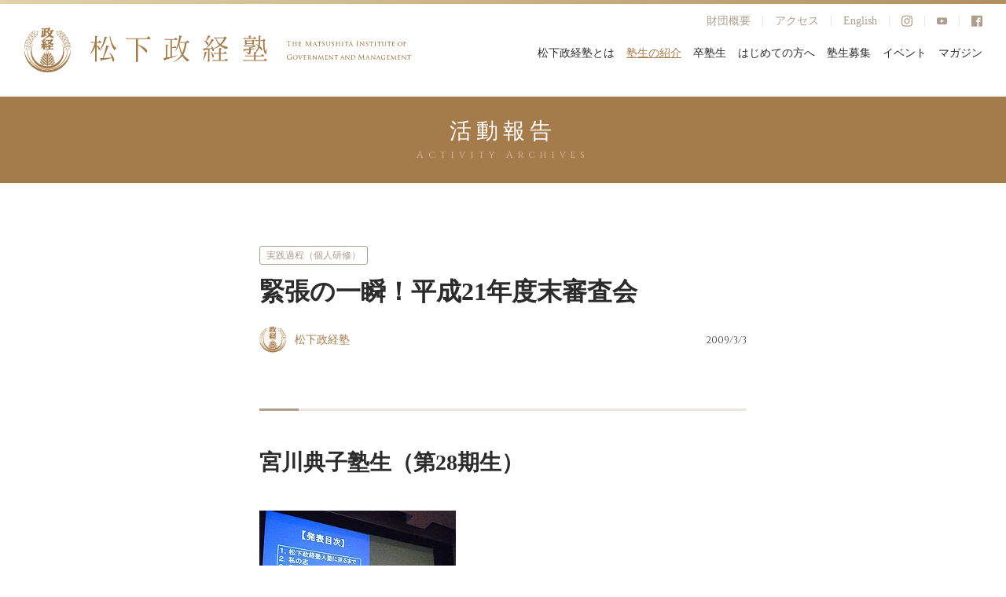

--- FILE ---
content_type: image/svg+xml
request_url: https://www.mskj.or.jp/wp-content/themes/mskj/asset/img/common/logo.svg
body_size: 98987
content:
<svg width="494" height="58" viewBox="0 0 494 58" fill="none" xmlns="http://www.w3.org/2000/svg"><path d="M336.115 40.082c-.528-.458-1.03-1.383-1.03-2.464 0-1.382.675-2.36 1.446-2.844.78-.483 1.637-.544 2.304-.544.445.01.889.058 1.326.147.231.048.465.077.701.086.087.009.104.044.104.078a10.72 10.72 0 0 0-.061 1.228c0 .138-.018.182-.078.182-.044 0-.052-.053-.06-.13a1.343 1.343 0 0 0-.182-.571c-.217-.328-.918-.7-2.035-.7-.546 0-1.196.052-1.854.57-.502.398-.857 1.185-.857 2.196a3.52 3.52 0 0 0 .918 2.394 3.147 3.147 0 0 0 2.269.925c.312 0 .762-.052.987-.182a.313.313 0 0 0 .173-.303v-1.468c0-.7-.043-.795-.389-.89a1.573 1.573 0 0 0-.294-.027c-.035 0-.069-.017-.069-.05 0-.053.042-.07.138-.07.39 0 .936.025.978.025.043 0 .59-.025.85-.025.095 0 .139.017.139.07 0 .032-.036.05-.07.05a1.214 1.214 0 0 0-.217.026c-.233.043-.302.19-.32.492-.018.277-.018.537-.018.9v.968c0 .388-.008.406-.112.467-.554.293-1.333.389-1.836.389-.658 0-1.889-.088-2.851-.925zm119.587.113a2.816 2.816 0 0 1-.91-2.093c0-1.175.597-2.005 1.273-2.41.685-.416 1.446-.467 2.027-.467.393.004.784.044 1.169.12.202.045.408.071.615.078.078 0 .095.035.095.07 0 .103-.044.302-.044 1.037 0 .12-.034.155-.086.155-.043 0-.052-.044-.052-.112a1.078 1.078 0 0 0-.173-.484c-.191-.277-.771-.571-1.758-.571a2.422 2.422 0 0 0-1.594.475c-.441.339-.753.994-.753 1.85a2.92 2.92 0 0 0 .805 2.031 2.717 2.717 0 0 0 1.948.77 1.92 1.92 0 0 0 .824-.14c.095-.051.156-.086.156-.224v-1.27c0-.596-.018-.682-.329-.743a2.619 2.619 0 0 0-.26-.017.073.073 0 0 1-.04-.02.076.076 0 0 1-.021-.04c0-.052.035-.06.121-.06.346 0 .858.016.901.016.035 0 .511-.017.745-.017.087 0 .12.009.12.06a.072.072 0 0 1-.06.06.855.855 0 0 0-.19.018c-.207.034-.269.147-.286.406-.009.233-.009.45-.009.76v.821c0 .338-.009.346-.104.399-.484.25-1.177.328-1.619.328-.579 0-1.663-.07-2.511-.786zm-103.862.336l-1.872-4.503c-.173-.416-.277-.493-.528-.554a1.47 1.47 0 0 0-.294-.026.068.068 0 0 1-.045-.022.066.066 0 0 1-.016-.047c0-.043.077-.052.2-.052.363 0 .796.017.891.017.078 0 .416-.017.711-.017.139 0 .207.017.207.052a.067.067 0 0 1-.023.052.07.07 0 0 1-.054.017.934.934 0 0 0-.277.034.121.121 0 0 0-.087.13c.047.212.117.417.208.614l1.437 3.7c.443-.986 1.438-3.494 1.603-4.02.033-.089.057-.182.069-.277a.161.161 0 0 0-.025-.095.157.157 0 0 0-.079-.06.874.874 0 0 0-.259-.027c-.044 0-.087-.025-.087-.06 0-.044.052-.06.173-.06.304 0 .65.017.745.017.043 0 .373-.017.597-.017.078 0 .122.017.122.052 0 .035-.026.068-.087.068a.708.708 0 0 0-.363.087c-.105.07-.225.173-.425.674-.087.208-.459 1.09-.848 1.988-.468 1.073-.806 1.867-.979 2.23-.208.441-.251.554-.329.554-.087 0-.14-.094-.286-.449zm-9.27-2.437c0-1.185.919-2.87 3.023-2.87 1.715 0 3.013 1.046 3.013 2.757 0 1.643-1.22 3-3.056 3-2.087 0-2.98-1.564-2.98-2.887zm.789-.199c0 1.711 1.031 2.783 2.407 2.783.684 0 2.062-.363 2.062-2.49 0-1.762-1.074-2.687-2.277-2.687-1.274 0-2.192.795-2.192 2.394zm74.698 3.008a22.013 22.013 0 0 0-.623-.044c-.018 0-.156.01-.312.01a9.847 9.847 0 0 1-.459.017c-.077 0-.121-.017-.121-.061 0-.008.001-.016.004-.024a.057.057 0 0 1 .014-.02.048.048 0 0 1 .02-.012.055.055 0 0 1 .023-.005c.079-.003.157-.014.234-.035.147-.034.164-.172.199-.388.042-.529.056-1.06.043-1.59v-1.297c0-1.14 0-1.348-.017-1.581-.018-.251-.061-.372-.312-.406a2.301 2.301 0 0 0-.26-.018.077.077 0 0 1-.04-.02.068.068 0 0 1-.02-.04c0-.044.035-.06.121-.06.346 0 .84.016.883.016.088 0 .572-.017 1.022-.017.763 0 2.158-.07 3.058.839a2.58 2.58 0 0 1 .745 1.867c.006.77-.29 1.511-.825 2.066-.328.336-1.013.846-2.313.846-.328 0-.735-.027-1.064-.043zm-.19-5.255a.125.125 0 0 0-.076.055.124.124 0 0 0-.019.091v2.455c0 .778 0 1.46.008 1.6.01.181.027.449.087.527.096.138.364.294 1.264.294a2.558 2.558 0 0 0 1.785-.667c.398-.37.598-1.071.598-1.745a2.547 2.547 0 0 0-.719-1.841c-.72-.726-1.559-.821-2.469-.821-.155 0-.308.017-.459.052zm68.053 4.84a85.303 85.303 0 0 1-1.983-1.988 205.722 205.722 0 0 1-1.975-2.083l.087 3.465c.017.606.086.787.294.839.125.028.253.043.381.044a.05.05 0 0 1 .024.004.07.07 0 0 1 .02.013c.005.005.01.012.013.02a.062.062 0 0 1 .004.023c0 .043-.052.06-.139.06-.433 0-.736-.026-.805-.026-.069 0-.39.026-.737.026-.077 0-.121-.008-.121-.06 0-.008.001-.016.004-.023a.071.071 0 0 1 .013-.02.07.07 0 0 1 .02-.013.065.065 0 0 1 .024-.004c.105 0 .21-.016.311-.044.191-.052.217-.25.217-.916v-4.209c0-.294.044-.371.104-.371.087 0 .216.146.294.224.121.121 1.23 1.297 2.408 2.507.754.777 1.568 1.65 1.802 1.892l-.079-3.682c-.008-.475-.051-.64-.285-.683a2.4 2.4 0 0 0-.372-.034c-.053 0-.061-.043-.061-.07 0-.042.06-.052.147-.052.346 0 .71.018.796.018.087 0 .339-.018.651-.018.077 0 .139.01.139.052a.086.086 0 0 1-.088.07.874.874 0 0 0-.181.017c-.252.052-.269.198-.269.64l-.017 4.304c0 .485-.008.527-.062.527-.076 0-.154-.06-.579-.45zm-39.403 0a83.959 83.959 0 0 1-1.982-1.988 187.628 187.628 0 0 1-1.976-2.083l.087 3.465c.017.606.086.787.294.839.125.028.253.043.381.044a.05.05 0 0 1 .024.004.053.053 0 0 1 .019.013.058.058 0 0 1 .014.02.063.063 0 0 1 .004.023c0 .043-.052.06-.139.06-.432 0-.736-.026-.806-.026-.07 0-.388.026-.735.026-.078 0-.122-.008-.122-.06 0-.008.001-.016.004-.023a.071.071 0 0 1 .013-.02.07.07 0 0 1 .02-.013.065.065 0 0 1 .024-.004c.105 0 .21-.016.311-.044.191-.052.217-.25.217-.916v-4.209c0-.294.044-.371.104-.371.087 0 .217.146.294.224.122.121 1.231 1.297 2.409 2.507.753.777 1.567 1.65 1.801 1.892l-.077-3.682c-.009-.475-.053-.64-.286-.683a2.401 2.401 0 0 0-.373-.034c-.052 0-.061-.043-.061-.07 0-.042.061-.052.148-.052.347 0 .711.018.797.018.087 0 .338-.018.65-.018.077 0 .138.01.138.052a.085.085 0 0 1-.086.07.9.9 0 0 0-.183.017c-.251.052-.267.198-.267.64l-.018 4.304c0 .485-.009.527-.062.527-.077 0-.156-.06-.58-.45zm-32.558 0a83.234 83.234 0 0 1-1.983-1.988A187.628 187.628 0 0 1 410 36.417l.087 3.465c.018.606.086.787.294.839.125.028.253.043.382.044.008 0 .016 0 .023.004a.059.059 0 0 1 .033.033.062.062 0 0 1 .004.023c0 .043-.052.06-.139.06-.432 0-.736-.026-.804-.026-.069 0-.39.026-.738.026-.077 0-.121-.008-.121-.06a.063.063 0 0 1 .018-.043.057.057 0 0 1 .02-.013.057.057 0 0 1 .023-.004c.106 0 .211-.016.312-.044.191-.052.217-.25.217-.916v-4.209c0-.294.043-.371.104-.371.086 0 .216.146.294.224.122.121 1.23 1.297 2.408 2.507.754.777 1.568 1.65 1.801 1.892l-.077-3.682c-.009-.475-.052-.64-.286-.683a2.39 2.39 0 0 0-.372-.034c-.052 0-.061-.043-.061-.07 0-.042.061-.052.147-.052.347 0 .71.018.797.018.088 0 .338-.018.65-.018.077 0 .139.01.139.052a.086.086 0 0 1-.031.05.086.086 0 0 1-.056.02.89.89 0 0 0-.182.017c-.251.052-.269.198-.269.64l-.017 4.304c0 .485-.008.527-.061.527-.078 0-.156-.06-.58-.45zm-20.759 0a85.303 85.303 0 0 1-1.983-1.988 205.722 205.722 0 0 1-1.975-2.083l.087 3.465c.017.606.087.787.295.839.125.028.253.043.381.044a.057.057 0 0 1 .056.037.061.061 0 0 1 .004.023c0 .043-.052.06-.139.06-.433 0-.736-.026-.806-.026-.07 0-.389.026-.735.026-.079 0-.122-.008-.122-.06 0-.008.001-.016.004-.023a.071.071 0 0 1 .013-.02.07.07 0 0 1 .02-.013.065.065 0 0 1 .024-.004c.105 0 .21-.016.311-.044.191-.052.218-.25.218-.916v-4.209c0-.294.043-.371.103-.371.087 0 .217.146.294.224.122.121 1.23 1.297 2.408 2.507.754.777 1.568 1.65 1.802 1.892l-.077-3.682c-.01-.475-.053-.64-.286-.683a2.402 2.402 0 0 0-.373-.034c-.053 0-.061-.043-.061-.07 0-.042.061-.052.147-.052.347 0 .711.018.797.018.087 0 .338-.018.65-.018.077 0 .139.01.139.052a.087.087 0 0 1-.087.07.89.89 0 0 0-.182.017c-.251.052-.268.198-.268.64l-.018 4.304c0 .485-.009.527-.062.527-.076 0-.155-.06-.579-.45zm-20.801 0a85.303 85.303 0 0 1-1.983-1.988 194.47 194.47 0 0 1-1.975-2.083l.086 3.465c.018.606.088.787.295.839.126.028.254.043.382.044.008 0 .016 0 .023.004a.057.057 0 0 1 .033.033.061.061 0 0 1 .004.023c0 .043-.052.06-.139.06-.433 0-.736-.026-.806-.026-.069 0-.389.026-.735.026-.078 0-.122-.008-.122-.06 0-.008.001-.016.004-.023a.07.07 0 0 1 .013-.02.066.066 0 0 1 .02-.013.063.063 0 0 1 .024-.004c.105 0 .211-.016.312-.044.19-.052.216-.25.216-.916v-4.209c0-.294.043-.371.104-.371.086 0 .216.146.294.224.122.121 1.23 1.297 2.408 2.507.753.777 1.568 1.65 1.801 1.892l-.077-3.682c-.009-.475-.052-.64-.286-.683a2.402 2.402 0 0 0-.373-.034c-.052 0-.06-.043-.06-.07 0-.042.06-.052.147-.052.347 0 .711.018.797.018.086 0 .338-.018.65-.018.077 0 .139.01.139.052a.087.087 0 0 1-.087.07.89.89 0 0 0-.182.017c-.252.052-.268.198-.268.64l-.018 4.304c0 .485-.009.527-.061.527-.078 0-.156-.06-.58-.45zm105.102.388c-.321-.017-.52-.017-.633-.017-.017 0-.164 0-.329.008-.148.009-.32.018-.442.018-.077 0-.121-.018-.121-.061 0-.008.002-.016.005-.024a.055.055 0 0 1 .013-.02.05.05 0 0 1 .02-.013 2.295 2.295 0 0 0 .256-.038c.148-.026.165-.173.2-.389.042-.529.057-1.06.043-1.59v-1.297c0-1.141 0-1.348-.018-1.581-.017-.252-.06-.372-.311-.407a2.45 2.45 0 0 0-.26-.018.076.076 0 0 1-.061-.06c0-.044.036-.06.122-.06.346 0 .84.017.883.017.052 0 1.646.009 1.819 0 .116-.009.232-.023.347-.043a.465.465 0 0 1 .104-.035c.025 0 .034.035.034.07 0 .051-.044.138-.061.346-.009.068-.026.397-.043.483-.009.035-.035.079-.07.079-.043 0-.06-.035-.06-.096a.813.813 0 0 0-.043-.26c-.052-.12-.13-.172-.546-.224a25.142 25.142 0 0 0-1.101-.026c-.034 0-.042.026-.042.078v1.997c0 .051 0 .077.042.077.097 0 1.101 0 1.275-.018.181-.016.293-.025.372-.102.052-.053.086-.095.112-.095.027 0 .044.017.044.06-.027.134-.048.27-.061.406a7.42 7.42 0 0 0-.035.475c0 .06-.017.139-.07.139-.034 0-.051-.026-.051-.07a.643.643 0 0 0-.035-.241c-.026-.104-.095-.192-.389-.225-.209-.026-1.023-.036-1.152-.036a.047.047 0 0 0-.021.002.044.044 0 0 0-.018.011.043.043 0 0 0-.011.019.038.038 0 0 0-.002.02v.614c0 .251-.01 1.107 0 1.254.016.492.155.588.909.588.256.012.513-.014.762-.079.2-.086.303-.215.347-.51.017-.086.035-.111.077-.111.043 0 .052.06.052.112a6.046 6.046 0 0 1-.104.708c-.052.19-.129.19-.424.19-.572.002-1.014-.015-1.326-.024l.002-.001zm-13.664 0c-.32-.017-.519-.017-.632-.017-.018 0-.165 0-.33.008a8.69 8.69 0 0 1-.442.018c-.078 0-.12-.018-.12-.061a.047.047 0 0 1 .004-.024.059.059 0 0 1 .056-.037c.078-.007.156-.018.234-.034.148-.026.164-.173.199-.389.043-.529.057-1.06.043-1.59v-1.297c0-1.141 0-1.348-.017-1.581-.018-.252-.061-.372-.312-.407a2.485 2.485 0 0 0-.259-.018.074.074 0 0 1-.061-.06c0-.044.035-.06.122-.06.346 0 .839.017.883.017.051 0 1.645.009 1.818 0 .117-.009.232-.023.347-.043a.494.494 0 0 1 .104-.035c.026 0 .035.035.035.07 0 .051-.044.138-.062.346-.008.068-.025.397-.043.483-.008.035-.034.079-.069.079-.043 0-.06-.035-.06-.096a.814.814 0 0 0-.044-.26c-.052-.12-.13-.172-.545-.224a25.142 25.142 0 0 0-1.101-.026c-.034 0-.043.026-.043.078v1.997c0 .051 0 .077.043.077.096 0 1.101 0 1.274-.018.181-.016.294-.025.372-.102.052-.053.087-.095.113-.095.026 0 .044.017.044.06-.028.134-.048.27-.062.406a7.42 7.42 0 0 0-.035.475c0 .06-.016.139-.069.139-.034 0-.051-.026-.051-.07a.643.643 0 0 0-.035-.241c-.027-.104-.096-.192-.39-.225-.208-.026-1.022-.036-1.152-.036-.007 0-.015 0-.021.003a.044.044 0 0 0-.018.01.043.043 0 0 0-.011.019.05.05 0 0 0-.002.02v.614c0 .251-.009 1.107 0 1.254.017.492.156.588.91.588.256.012.513-.014.762-.079.2-.086.303-.215.347-.51.017-.086.034-.111.077-.111.042 0 .052.06.052.112a6.046 6.046 0 0 1-.104.708c-.052.19-.13.19-.424.19-.572.002-1.013-.016-1.325-.025zm-78.71 0c-.32-.017-.519-.017-.632-.017-.018 0-.164 0-.329.008-.148.009-.32.018-.442.018-.078 0-.122-.018-.122-.061 0-.008.001-.016.005-.024a.053.053 0 0 1 .013-.02.068.068 0 0 1 .02-.013 2.295 2.295 0 0 0 .257-.038c.148-.026.165-.173.2-.389.043-.529.057-1.06.043-1.59v-1.297c0-1.141 0-1.348-.017-1.581-.018-.252-.061-.372-.312-.407a2.504 2.504 0 0 0-.26-.018.075.075 0 0 1-.04-.02.075.075 0 0 1-.02-.04c0-.044.034-.06.122-.06.345 0 .839.017.883.017.051 0 1.645.009 1.818 0 .116-.009.232-.023.347-.043a.47.47 0 0 1 .104-.035c.025 0 .035.035.035.07 0 .051-.044.138-.062.346-.009.068-.025.397-.043.483-.008.035-.034.079-.07.079-.042 0-.059-.035-.059-.096a.814.814 0 0 0-.044-.26c-.053-.12-.13-.172-.545-.224a25.179 25.179 0 0 0-1.101-.026c-.034 0-.043.026-.043.078v1.997c0 .051 0 .077.043.077.096 0 1.101 0 1.274-.018.181-.016.294-.025.372-.102.052-.053.087-.095.112-.095.026 0 .044.017.044.06-.027.134-.048.27-.061.406a6.745 6.745 0 0 0-.035.475c0 .06-.017.139-.07.139-.033 0-.051-.026-.051-.07a.643.643 0 0 0-.035-.241c-.027-.104-.095-.192-.39-.225-.208-.026-1.022-.036-1.152-.036a.047.047 0 0 0-.039.014.057.057 0 0 0-.011.018.05.05 0 0 0-.001.02v.614c0 .251-.01 1.107 0 1.254.016.492.155.588.909.588.257.012.514-.014.762-.079.201-.086.304-.215.348-.51.016-.086.034-.111.077-.111.042 0 .052.06.052.112a6.048 6.048 0 0 1-.105.708c-.052.19-.129.19-.424.19-.572.002-1.013-.016-1.325-.025zm-27.412 0c-.32-.017-.52-.017-.632-.017-.018 0-.165 0-.33.008a8.782 8.782 0 0 1-.442.018c-.078 0-.122-.018-.122-.061a.063.063 0 0 1 .018-.044.061.061 0 0 1 .044-.017c.078-.007.156-.019.234-.034.147-.026.164-.173.199-.389.043-.529.057-1.06.044-1.59v-1.297c0-1.141 0-1.348-.018-1.581-.018-.252-.061-.372-.312-.407a2.485 2.485 0 0 0-.259-.018.074.074 0 0 1-.061-.06c0-.044.035-.06.121-.06.346 0 .84.017.884.017.051 0 1.645.009 1.818 0 .117-.009.232-.023.347-.043a.494.494 0 0 1 .104-.035c.026 0 .035.035.035.07 0 .051-.044.138-.062.346-.008.068-.025.397-.042.483-.01.035-.035.079-.07.079-.043 0-.06-.035-.06-.096a.815.815 0 0 0-.044-.26c-.052-.12-.13-.172-.545-.224a25.142 25.142 0 0 0-1.101-.026c-.035 0-.043.026-.043.078v1.997c0 .051 0 .077.043.077.095 0 1.101 0 1.274-.018.181-.016.294-.025.372-.102.052-.053.087-.095.113-.095.026 0 .043.017.043.06 0 .042-.043.165-.061.406a7.27 7.27 0 0 0-.034.475c0 .06-.017.139-.07.139-.034 0-.052-.026-.052-.07a.663.663 0 0 0-.033-.241c-.027-.104-.097-.192-.391-.225-.208-.026-1.022-.036-1.152-.036-.044 0-.052.027-.052.053v.613c0 .251-.009 1.107 0 1.254.018.492.156.588.91.588.257.012.514-.014.762-.079.199-.086.303-.215.347-.51.017-.086.034-.111.077-.111s.052.06.052.112c-.02.238-.055.474-.104.708-.052.19-.129.19-.424.19-.572.002-1.014-.015-1.326-.024l.001-.001zm115.549-.017c-.183-.017-.217-.043-.217-.078 0-.014.005-.028.015-.04a.062.062 0 0 1 .036-.02c.044-.01.052-.122.035-.26l-.364-3.734h-.017l-1.837 3.752c-.156.32-.2.389-.269.389-.068 0-.112-.068-.259-.337a52.607 52.607 0 0 1-.893-1.703c-.225-.466-.84-1.702-.97-2.006h-.034l-.295 3.32c-.008.112-.008.25-.008.371a.205.205 0 0 0 .182.208c.095.026.194.04.294.043.026 0 .061.026.061.052 0 .052-.052.07-.139.07-.286 0-.65-.026-.71-.026-.07 0-.433.026-.64.026-.079 0-.131-.018-.131-.07 0-.026.035-.052.078-.052.076-.003.151-.011.226-.026.251-.044.259-.31.293-.587l.556-4.798c.008-.077.042-.129.086-.129a.174.174 0 0 1 .156.112l2.303 4.563 2.218-4.554c.035-.07.07-.12.121-.12.052 0 .095.06.113.197l.52 4.52c.026.26.077.657.389.761.16.049.326.072.494.07.034 0 .06.017.06.05 0 .044-.069.07-.155.07a23.055 23.055 0 0 1-1.298-.034zm-40.574 0c-.199-.017-.243-.043-.243-.086 0-.035.018-.052.061-.062.042-.01.052-.156.035-.31l-.416-4.487h-.027l-2.121 4.494c-.182.381-.209.459-.286.459-.062 0-.105-.087-.269-.397-.225-.425-.97-1.92-1.013-2.006a146.509 146.509 0 0 1-1.144-2.463h-.035l-.346 4.01a7.942 7.942 0 0 0-.009.441.284.284 0 0 0 .066.174.277.277 0 0 0 .16.094c.108.026.218.04.329.043.034 0 .069.017.069.044 0 .06-.052.078-.155.078-.322 0-.736-.026-.806-.026-.078 0-.494.026-.727.026-.087 0-.148-.018-.148-.078 0-.027.043-.044.086-.044.088.002.175-.007.26-.026.286-.052.312-.389.346-.717l.625-5.635c.008-.095.042-.156.095-.156.052 0 .086.035.13.13l2.65 5.436 2.547-5.428c.034-.077.069-.138.13-.138s.087.068.103.233l.581 5.315c.035.312.095.795.468.916.182.055.372.082.563.079.043 0 .069.008.069.043 0 .052-.079.077-.182.077a28.408 28.408 0 0 1-1.446-.033zm-51.8 0c-.183-.017-.217-.043-.217-.078a.062.062 0 0 1 .052-.06c.044-.01.052-.122.034-.26l-.363-3.734h-.017l-1.837 3.751c-.156.32-.199.39-.268.39s-.112-.069-.26-.338a50.59 50.59 0 0 1-.892-1.703c-.225-.466-.84-1.702-.97-2.005h-.035l-.295 3.32c-.008.111-.008.25-.008.37a.21.21 0 0 0 .051.14.21.21 0 0 0 .131.069c.096.026.195.04.295.042a.065.065 0 0 1 .06.052c0 .052-.052.07-.139.07-.285 0-.649-.026-.709-.026-.07 0-.433.026-.641.026-.078 0-.13-.018-.13-.07 0-.025.035-.052.078-.052.075-.002.15-.011.225-.026.251-.043.259-.31.294-.587l.554-4.797c.009-.077.044-.13.088-.13a.171.171 0 0 1 .094.033.17.17 0 0 1 .061.08l2.304 4.563 2.217-4.555c.036-.069.07-.12.122-.12.053 0 .095.06.112.197l.52 4.521c.026.26.077.657.39.76.159.05.326.073.493.07.035 0 .061.017.061.051 0 .044-.069.07-.157.07a22.903 22.903 0 0 1-1.299-.033h.001zm109.831 0c-.034 0-.563.026-.788.026-.086 0-.121-.018-.121-.061 0-.025.018-.051.062-.051a.98.98 0 0 0 .224-.036c.156-.034.2-.181.225-.397.035-.303.035-.881.035-1.59v-3.085l-1.1.017c-.477.009-.658.06-.771.233-.049.074-.09.152-.122.233-.017.062-.043.07-.079.07a.056.056 0 0 1-.037-.02.059.059 0 0 1-.014-.04c0-.078.148-.736.165-.796.008-.043.052-.138.077-.138.11.036.224.066.338.087.216.025.511.033.597.033h2.877c.182.002.364-.01.545-.033.112-.018.181-.035.216-.035.034 0 .035.043.035.086 0 .226-.026.752-.026.839 0 .06-.035.095-.07.095-.036 0-.051-.026-.061-.13l-.008-.078c-.026-.223-.191-.389-.918-.406l-.953-.017v3.086c0 .709 0 1.287.035 1.59.025.215.061.354.294.39a2.867 2.867 0 0 0 .371.036.056.056 0 0 1 .034.034.065.065 0 0 1 .002.024c0 .035-.035.061-.121.061-.415 0-.899-.027-.943-.027zm-37.713.008c-.148-.008-.269-.008-.269-.051 0-.035.018-.035.052-.052a.136.136 0 0 0 .049-.033.13.13 0 0 0 .031-.05.14.14 0 0 0-.011-.115l-.684-1.686c-.018-.035-.026-.043-.069-.043h-1.758a.08.08 0 0 0-.078.06l-.433 1.175a1.518 1.518 0 0 0-.113.493c0 .147.13.199.26.199h.07c.061 0 .077.025.077.06 0 .043-.044.06-.112.06-.182 0-.598-.025-.684-.025-.078 0-.459.026-.771.026-.095 0-.147-.018-.147-.062a.067.067 0 0 1 .069-.06 2.13 2.13 0 0 0 .225-.017c.347-.044.493-.303.641-.674l1.793-4.598c.096-.242.13-.285.182-.285.078 0 .104.103.182.267.138.312 1.36 3.345 1.828 4.46.277.658.485.753.649.804.099.03.2.044.303.044.043 0 .095.017.095.06 0 .042-.086.061-.172.061-.115 0-.677 0-1.205-.018zm-1.871-4.399l-.71 2.014c-.009.035 0 .052.026.052h1.542c.035 0 .035-.017.026-.052l-.754-2.014c-.021-.056-.043-.084-.064-.084-.022 0-.044.028-.066.084zm-11.637 4.4c-.147-.009-.268-.009-.268-.052 0-.035.017-.035.052-.052a.145.145 0 0 0 .049-.033.13.13 0 0 0 .031-.05.14.14 0 0 0-.011-.115l-.684-1.686c-.018-.035-.026-.043-.07-.043h-1.758a.08.08 0 0 0-.077.06l-.433 1.175a1.518 1.518 0 0 0-.113.493c0 .147.13.199.26.199h.07c.06 0 .077.025.077.06 0 .043-.043.06-.112.06-.182 0-.598-.025-.685-.025-.077 0-.458.026-.771.026-.095 0-.146-.018-.146-.062a.062.062 0 0 1 .022-.044.068.068 0 0 1 .047-.015c.075-.002.15-.008.224-.018.348-.044.495-.303.642-.674l1.792-4.598c.097-.242.131-.285.183-.285.078 0 .103.103.182.267.138.312 1.359 3.345 1.828 4.46.276.658.484.753.649.804.098.03.2.044.303.044.043 0 .095.017.095.06 0 .042-.087.061-.172.061-.116 0-.678 0-1.206-.018zm-1.87-4.4l-.711 2.014c-.009.035 0 .052.026.052h1.542c.035 0 .035-.017.026-.052l-.753-2.014c-.022-.056-.044-.084-.065-.084-.023 0-.044.028-.065.084zm-30.516 4.4c-.148-.009-.269-.009-.269-.052 0-.035.018-.035.053-.052a.143.143 0 0 0 .08-.084.146.146 0 0 0 .007-.058.141.141 0 0 0-.019-.056l-.683-1.686c-.018-.035-.027-.043-.07-.043h-1.757a.08.08 0 0 0-.049.017.085.085 0 0 0-.029.043l-.433 1.175a1.492 1.492 0 0 0-.112.493c0 .147.129.199.26.199h.069c.061 0 .077.025.077.06 0 .043-.043.06-.112.06-.182 0-.597-.025-.684-.025-.077 0-.459.026-.771.026-.095 0-.147-.018-.147-.062a.067.067 0 0 1 .07-.06c.075-.001.15-.007.225-.017.346-.044.493-.303.64-.674l1.793-4.598c.096-.242.13-.285.183-.285.077 0 .104.103.181.267.139.312 1.36 3.345 1.828 4.46.278.658.485.753.649.804.099.03.201.044.303.044.044 0 .096.017.096.06 0 .042-.087.061-.173.061-.116 0-.678 0-1.206-.018zm-1.87-4.4l-.71 2.015c-.01.034 0 .052.026.052h1.542c.034 0 .034-.018.025-.052l-.754-2.014c-.021-.056-.042-.084-.064-.084s-.044.028-.065.084zm-7.417 4.392c-.035 0-.563.026-.788.026-.087 0-.121-.018-.121-.062 0-.025.018-.05.062-.05a.98.98 0 0 0 .224-.036c.156-.034.201-.182.226-.397.034-.303.034-.882.034-1.59v-3.086l-1.1.017c-.476.009-.658.06-.771.233a1.192 1.192 0 0 0-.121.233c-.017.062-.044.07-.078.07a.056.056 0 0 1-.038-.02.055.055 0 0 1-.014-.04c0-.078.147-.736.164-.796.009-.043.053-.138.078-.138.11.036.223.065.338.087.216.025.511.033.598.033h2.875c.183.002.365-.01.546-.033.112-.018.181-.035.215-.035.035 0 .036.043.036.086 0 .226-.026.752-.026.839 0 .06-.035.095-.07.095s-.051-.026-.06-.13l-.009-.078c-.026-.223-.191-.389-.918-.406l-.953-.017v3.086c0 .709 0 1.287.035 1.59.025.215.061.354.294.39a2.911 2.911 0 0 0 .371.036.056.056 0 0 1 .021.013c.006.006.01.013.013.02a.065.065 0 0 1 .002.025c0 .035-.034.061-.121.061-.415 0-.9-.026-.944-.026zm-31.424.026c-.433 0-.624-.044-.814-.148-.329-.172-.607-.527-1.039-1.08-.321-.398-.659-.873-.824-1.072a.114.114 0 0 0-.104-.043l-.97-.017c-.034 0-.052.017-.052.06v.172c0 .71 0 1.28.036 1.583.025.215.069.354.302.389a2.804 2.804 0 0 0 .362.037.056.056 0 0 1 .021.012.057.057 0 0 1 .016.045c0 .035-.035.062-.121.062-.416 0-.901-.027-.936-.027-.009 0-.52.027-.753.027-.079 0-.121-.018-.121-.062a.047.047 0 0 1 .004-.023.057.057 0 0 1 .033-.033.057.057 0 0 1 .023-.004c.079-.003.157-.014.234-.034.147-.035.164-.174.199-.39.043-.528.058-1.06.044-1.59v-1.296c0-1.141 0-1.348-.018-1.582-.018-.25-.061-.372-.312-.406a2.3 2.3 0 0 0-.259-.018.07.07 0 0 1-.04-.02.076.076 0 0 1-.021-.04c0-.044.035-.06.121-.06.346 0 .857.016.901.016.078 0 .719-.017.953-.017.485 0 1.021.044 1.419.32a1.28 1.28 0 0 1 .529 1.003c0 .544-.225 1.071-.935 1.677.624.778 1.153 1.443 1.594 1.9.406.416.658.486.848.512.089.017.179.025.269.025.017 0 .034.006.046.017a.068.068 0 0 1 .023.044c0 .043-.043.061-.181.061h-.477zm-3.741-5.256a.09.09 0 0 0-.062.086v2.36c0 .02.004.038.013.055a.11.11 0 0 0 .039.04 2.6 2.6 0 0 0 .84.112c.2.016.399-.03.572-.13.26-.172.459-.561.459-1.123 0-.916-.502-1.443-1.316-1.443-.183 0-.365.014-.545.043zm94.421-12.391c-.372-.346-.666-.855-.666-1.927v-1.08c0-1.142 0-1.349-.018-1.582-.018-.233-.061-.372-.312-.407a2.448 2.448 0 0 0-.259-.016.069.069 0 0 1-.04-.022.071.071 0 0 1-.021-.04c0-.043.035-.06.121-.06.347 0 .806.017.875.017.069 0 .546-.017.771-.017.086 0 .129.017.129.06a.072.072 0 0 1-.024.043.073.073 0 0 1-.045.019.919.919 0 0 0-.19.016c-.199.035-.242.165-.26.407-.018.233-.018.44-.018 1.581v1.029c0 1.063.235 1.504.563 1.798.373.337.702.397 1.135.397a1.569 1.569 0 0 0 1.178-.518c.355-.423.433-1.029.433-1.78v-.926c0-1.14-.009-1.348-.018-1.581-.008-.233-.051-.372-.302-.406a2.522 2.522 0 0 0-.261-.017.066.066 0 0 1-.041-.02.066.066 0 0 1-.018-.042c0-.042.033-.06.12-.06.339 0 .78.018.823.018.053 0 .417-.018.641-.018.087 0 .121.018.121.06a.066.066 0 0 1-.018.042.067.067 0 0 1-.042.02.928.928 0 0 0-.191.017c-.207.043-.251.164-.269.406-.016.233-.008.44-.008 1.581v.787c0 .795-.104 1.686-.71 2.204a2.311 2.311 0 0 1-1.594.537c-.25 0-1.047-.018-1.585-.52zm-71.035 0c-.373-.346-.667-.855-.667-1.927v-1.08c0-1.142 0-1.349-.017-1.582-.018-.233-.061-.372-.313-.407a2.43 2.43 0 0 0-.259-.016.076.076 0 0 1-.04-.021.07.07 0 0 1-.02-.041c0-.043.034-.06.121-.06.346 0 .806.017.874.017.069 0 .546-.017.771-.017.087 0 .13.017.13.06a.074.074 0 0 1-.025.043.072.072 0 0 1-.045.019.919.919 0 0 0-.19.016c-.199.035-.243.165-.26.407-.017.233-.017.44-.017 1.581v1.029c0 1.063.233 1.504.563 1.798.372.337.701.397 1.135.397a1.563 1.563 0 0 0 1.177-.518c.356-.423.433-1.029.433-1.78v-.926c0-1.14-.009-1.348-.017-1.581-.008-.233-.052-.372-.303-.406a2.521 2.521 0 0 0-.26-.017.066.066 0 0 1-.061-.062c0-.042.036-.06.121-.06.338 0 .78.018.824.018.051 0 .415-.018.64-.018.087 0 .122.018.122.06a.067.067 0 0 1-.06.062.939.939 0 0 0-.192.017c-.208.043-.251.164-.268.406-.017.233-.009.44-.009 1.581v.787c0 .795-.104 1.686-.709 2.204a2.312 2.312 0 0 1-1.594.537c-.251 0-1.047-.018-1.585-.52zm90.01-2.368c0-1.185.918-2.869 3.022-2.869 1.715 0 3.015 1.046 3.015 2.757 0 1.642-1.221 3-3.058 3-2.088-.001-2.979-1.566-2.979-2.888zm.788-.198c0 1.71 1.031 2.782 2.408 2.782.684 0 2.061-.363 2.061-2.49 0-1.762-1.074-2.687-2.278-2.687-1.273 0-2.191.794-2.191 2.395zm-41.275 2.885c-.104-.052-.113-.077-.113-.277 0-.363.034-.656.043-.778 0-.077.017-.12.062-.12.044 0 .068.026.068.087-.002.09.007.179.026.267.122.536.694.726 1.205.726.753 0 1.143-.423 1.143-.977 0-.527-.286-.778-.962-1.28l-.346-.258c-.823-.614-1.092-1.063-1.092-1.573 0-.864.685-1.383 1.69-1.383.265.001.529.03.788.086a.965.965 0 0 0 .268.035c.061 0 .078.009.078.051a7.482 7.482 0 0 0-.035.778c0 .113-.008.165-.06.165-.051 0-.061-.035-.069-.095a1.396 1.396 0 0 0-.113-.363c-.052-.086-.303-.363-.987-.363-.555 0-1.013.277-1.013.795 0 .467.234.735.987 1.245l.217.146c.926.631 1.246 1.142 1.246 1.773a1.426 1.426 0 0 1-.71 1.252c-.321.209-.797.26-1.213.26a2.788 2.788 0 0 1-1.108-.199zm-43.484 0c-.104-.052-.112-.077-.112-.277 0-.363.034-.656.043-.778 0-.077.017-.12.061-.12s.069.026.069.087a1.2 1.2 0 0 0 .025.267c.123.536.694.726 1.205.726.753 0 1.143-.423 1.143-.977 0-.527-.286-.778-.962-1.28l-.346-.258c-.822-.614-1.091-1.063-1.091-1.573 0-.864.684-1.383 1.689-1.383.265.001.53.03.789.086a.954.954 0 0 0 .267.035c.061 0 .079.009.079.051a7.482 7.482 0 0 0-.036.778c0 .113-.008.165-.059.165s-.062-.035-.07-.095a1.36 1.36 0 0 0-.113-.363c-.052-.086-.303-.363-.987-.363-.554 0-1.013.277-1.013.795 0 .467.234.735.987 1.245l.217.146c.926.631 1.247 1.142 1.247 1.773a1.426 1.426 0 0 1-.71 1.252c-.32.209-.798.26-1.214.26a2.788 2.788 0 0 1-1.108-.199zm-11.939 0c-.105-.052-.113-.077-.113-.277 0-.363.035-.656.044-.778 0-.077.016-.12.06-.12s.069.026.069.087c-.002.09.007.18.027.267.121.536.693.726 1.203.726.754 0 1.144-.423 1.144-.977 0-.527-.286-.778-.962-1.28l-.346-.258c-.823-.614-1.091-1.063-1.091-1.573 0-.864.684-1.383 1.688-1.383.265.001.529.03.788.086a.972.972 0 0 0 .269.035c.061 0 .078.009.078.051 0 .035-.035.277-.035.778 0 .113-.008.165-.06.165s-.061-.035-.069-.095a1.36 1.36 0 0 0-.114-.363c-.052-.086-.303-.363-.986-.363-.556 0-1.014.277-1.014.795 0 .467.234.735.987 1.245l.217.146c.926.631 1.247 1.142 1.247 1.773a1.426 1.426 0 0 1-.709 1.252c-.321.209-.798.26-1.213.26-.38.01-.757-.058-1.109-.199zm52.424-.292a86.066 86.066 0 0 1-1.982-1.988 180.535 180.535 0 0 1-1.976-2.083l.087 3.466c.017.605.087.786.295.838.125.028.253.042.381.043.008 0 .016.001.023.005a.06.06 0 0 1 .037.056c0 .043-.052.06-.139.06-.433 0-.736-.025-.806-.025-.07 0-.389.026-.735.026-.078 0-.122-.01-.122-.06a.06.06 0 0 1 .004-.024.058.058 0 0 1 .033-.033.056.056 0 0 1 .023-.005c.106 0 .211-.015.312-.043.191-.052.218-.25.218-.916v-4.21c0-.294.043-.37.103-.37.087 0 .217.146.294.224.122.12 1.23 1.296 2.408 2.506.754.778 1.568 1.65 1.802 1.893l-.077-3.682c-.01-.475-.053-.64-.286-.683a2.515 2.515 0 0 0-.373-.034c-.052 0-.061-.043-.061-.07 0-.042.061-.051.147-.051.347 0 .711.017.798.017.087 0 .337-.017.649-.017.077 0 .138.009.138.052a.085.085 0 0 1-.03.05.088.088 0 0 1-.056.02.907.907 0 0 0-.183.016c-.251.052-.267.199-.267.64l-.018 4.304c0 .484-.01.528-.062.528-.076 0-.154-.062-.579-.45zm37.732.388c-.321-.017-.519-.017-.632-.017-.018 0-.165 0-.33.008-.148.009-.32.018-.442.018-.078 0-.121-.018-.121-.06 0-.008.001-.016.004-.024a.057.057 0 0 1 .014-.02.057.057 0 0 1 .02-.014 2.295 2.295 0 0 0 .257-.038c.148-.026.164-.173.2-.389.043-.529.057-1.06.043-1.59V20.23c0-1.14 0-1.348-.016-1.581-.019-.252-.062-.372-.313-.407a2.503 2.503 0 0 0-.26-.017.077.077 0 0 1-.061-.061c0-.043.036-.06.122-.06.347 0 .84.017.884.017.052 0 1.645.01 1.818 0a3.42 3.42 0 0 0 .347-.043.478.478 0 0 1 .104-.034c.025 0 .034.034.034.069 0 .05-.042.138-.061.345-.008.069-.026.398-.043.484-.009.034-.035.078-.069.078-.044 0-.061-.034-.061-.095a.822.822 0 0 0-.043-.26c-.052-.12-.13-.172-.545-.224a25.215 25.215 0 0 0-1.101-.027c-.035 0-.043.027-.043.079v1.997c0 .052 0 .077.043.077.096 0 1.101 0 1.273-.018.182-.017.294-.025.373-.103.052-.052.087-.095.112-.095.026 0 .044.017.044.06-.027.135-.048.27-.061.406a7.417 7.417 0 0 0-.035.476c0 .06-.017.138-.07.138-.033 0-.051-.026-.051-.069a.643.643 0 0 0-.035-.242c-.026-.104-.095-.19-.389-.225-.208-.026-1.022-.034-1.152-.034-.044 0-.053.025-.053.051v.614c0 .251-.009 1.107 0 1.253.017.492.156.588.91.588.257.013.514-.013.763-.078.2-.086.303-.215.346-.51.017-.086.035-.112.077-.112.043 0 .054.06.054.112a5.858 5.858 0 0 1-.106.71c-.051.19-.129.19-.424.19-.572 0-1.014-.017-1.325-.026zm-118.868 0c-.32-.017-.518-.017-.632-.017-.017 0-.164 0-.329.008a8.782 8.782 0 0 1-.442.018c-.078 0-.122-.018-.122-.06 0-.008.002-.016.005-.024a.055.055 0 0 1 .013-.02.067.067 0 0 1 .02-.013 2.353 2.353 0 0 0 .257-.038c.148-.027.165-.174.2-.39.043-.529.057-1.06.044-1.59V20.23c0-1.14 0-1.348-.018-1.581-.018-.252-.061-.372-.312-.407a2.503 2.503 0 0 0-.26-.017.076.076 0 0 1-.04-.02.07.07 0 0 1-.02-.041c0-.043.034-.06.121-.06.346 0 .84.017.884.017.051 0 1.645.01 1.818 0 .116-.009.232-.023.347-.043a.468.468 0 0 1 .104-.034c.025 0 .034.034.034.069 0 .05-.043.138-.061.345-.009.069-.026.398-.043.484-.01.034-.035.078-.07.078-.043 0-.059-.034-.059-.095a.823.823 0 0 0-.044-.26c-.053-.12-.13-.172-.545-.224a25.179 25.179 0 0 0-1.101-.027c-.035 0-.043.027-.043.079v1.997c0 .052 0 .077.043.077.095 0 1.101 0 1.274-.018.181-.017.294-.025.372-.103.052-.052.086-.095.112-.095.026 0 .044.017.044.06-.028.135-.048.27-.062.406a7.269 7.269 0 0 0-.034.476c0 .06-.017.138-.07.138-.034 0-.052-.026-.052-.069a.643.643 0 0 0-.034-.242c-.027-.104-.095-.19-.39-.225-.208-.026-1.022-.034-1.152-.034-.043 0-.052.025-.052.051v.614c0 .251-.009 1.107 0 1.253.017.492.156.588.91.588.257.013.514-.013.762-.078.2-.086.304-.215.347-.51.017-.086.035-.112.078-.112.042 0 .051.06.051.112-.02.238-.055.475-.103.71-.053.19-.13.19-.425.19-.571 0-1.012-.017-1.325-.026zm13.948-.018c-.199-.016-.242-.042-.242-.086 0-.034.018-.051.06-.06.042-.01.053-.156.035-.311l-.416-4.486h-.026l-2.122 4.494c-.182.381-.208.458-.285.458-.062 0-.105-.087-.269-.397-.225-.424-.97-1.919-1.014-2.005a143.597 143.597 0 0 1-1.143-2.464h-.035l-.346 4.01c-.008.14-.008.294-.008.442a.277.277 0 0 0 .225.268c.108.026.218.04.328.043.035 0 .069.016.069.043 0 .06-.051.077-.155.077-.321 0-.736-.026-.806-.026-.078 0-.493.026-.727.026-.087 0-.148-.017-.148-.077 0-.027.043-.043.087-.043a1.12 1.12 0 0 0 .26-.026c.286-.052.312-.39.346-.717l.624-5.636c.008-.095.043-.156.095-.156.052 0 .087.035.13.13l2.65 5.437 2.547-5.429c.034-.077.07-.138.13-.138s.087.07.103.234l.581 5.315c.035.312.095.795.468.916.182.055.372.081.563.078.043 0 .069.008.069.044 0 .051-.079.078-.182.078-.19 0-1.126-.01-1.446-.036zm118.74.002c-.044 0-.52.025-.754.025-.078 0-.122-.017-.122-.06 0-.008.001-.016.004-.024a.057.057 0 0 1 .014-.02.067.067 0 0 1 .02-.013 2.314 2.314 0 0 0 .258-.038c.147-.027.165-.174.199-.39.043-.529.058-1.06.044-1.59V20.23c0-1.14 0-1.348-.018-1.581-.018-.251-.061-.372-.312-.407a2.448 2.448 0 0 0-.259-.016.069.069 0 0 1-.04-.022.078.078 0 0 1-.021-.04c0-.043.035-.06.121-.06.346 0 .823.017.866.017.147 0 1.802.01 1.975 0 .116.002.233-.01.347-.034.043-.01.077-.043.103-.043.036 0 .052.034.052.069 0 .05-.034.138-.06.345-.009.07-.018.398-.035.484-.008.035-.035.078-.069.078-.035 0-.061-.034-.061-.086a.805.805 0 0 0-.069-.277c-.043-.095-.225-.217-.52-.217l-1.248-.017c-.043 0-.059.017-.059.079v2.004c0 .043 0 .07.051.07l1.04-.01c.129 0 .242 0 .346-.008.182-.017.285-.044.355-.13.035-.042.07-.077.096-.077.034 0 .044.026.044.06a2.936 2.936 0 0 0-.07.406 6.127 6.127 0 0 0-.026.493c0 .068-.018.146-.07.146-.044 0-.051-.034-.051-.07a1.107 1.107 0 0 0-.052-.266c-.036-.104-.157-.2-.39-.234-.191-.026-1.092-.017-1.222-.017-.044 0-.051.017-.051.07v.586c0 .727 0 1.306.034 1.59.025.217.069.355.278.39.115.018.23.03.346.034.008 0 .016.002.024.005a.07.07 0 0 1 .02.013c.005.006.01.012.013.02a.064.064 0 0 1 .004.024c0 .034-.035.06-.121.06-.426.001-.92-.024-.954-.024zm-59.434-.002c-.044 0-.589.027-.848.027-.096 0-.139-.017-.139-.07 0-.025.017-.051.069-.051.088-.003.175-.015.261-.035.173-.034.216-.224.25-.475.043-.363.044-1.046.044-1.876v-1.52c0-1.349-.001-1.59-.018-1.868-.017-.294-.103-.44-.294-.484a1.134 1.134 0 0 0-.269-.035c-.034 0-.069-.017-.069-.05 0-.053.043-.07.138-.07.287 0 .832.025.876.025.043 0 .589-.025.849-.025.095 0 .138.017.138.07 0 .034-.035.05-.069.05a1.294 1.294 0 0 0-.217.027c-.233.043-.303.19-.32.492-.017.277-.017.52-.017 1.867v1.521c0 .83 0 1.513.043 1.876.027.25.078.441.337.476.13.018.26.029.39.034.052 0 .07.026.07.052 0 .043-.044.07-.139.07-.477 0-1.023-.028-1.066-.028zm-6.647.01c-.148-.01-.268-.01-.268-.052 0-.035.017-.035.052-.052a.143.143 0 0 0 .049-.033.13.13 0 0 0 .031-.05.138.138 0 0 0 .007-.06.126.126 0 0 0-.019-.056l-.684-1.685c-.017-.035-.025-.044-.068-.044h-1.759a.08.08 0 0 0-.077.062l-.433 1.175a1.518 1.518 0 0 0-.113.492c0 .147.131.198.26.198h.07c.06 0 .077.027.077.06 0 .044-.044.062-.112.062-.182 0-.598-.027-.685-.027-.078 0-.458.027-.771.027-.095 0-.146-.018-.146-.061a.064.064 0 0 1 .023-.044.065.065 0 0 1 .046-.017c.075-.001.15-.007.225-.016.346-.044.494-.303.64-.675l1.793-4.598c.096-.242.131-.286.183-.286.078 0 .104.104.182.269.138.31 1.36 3.345 1.828 4.46.277.657.485.752.649.804.098.029.2.043.303.042.043 0 .095.018.095.06 0 .043-.086.062-.173.062-.114 0-.677 0-1.205-.017zm-1.871-4.4l-.71 2.014c-.008.035 0 .052.026.052h1.542c.034 0 .034-.017.026-.052l-.753-2.014c-.022-.056-.044-.084-.065-.084-.022 0-.044.028-.066.084zm-43.804 4.4c-.147-.01-.268-.01-.268-.052 0-.035.017-.035.051-.052a.14.14 0 0 0 .081-.084.14.14 0 0 0-.011-.115l-.685-1.685c-.017-.035-.025-.044-.068-.044h-1.758a.081.081 0 0 0-.05.017.076.076 0 0 0-.029.045l-.433 1.175a1.519 1.519 0 0 0-.113.492c0 .147.131.198.26.198h.07c.06 0 .077.027.077.06 0 .044-.043.062-.112.062-.182 0-.598-.027-.684-.027-.078 0-.459.027-.771.027-.095 0-.148-.018-.148-.061a.068.068 0 0 1 .07-.06c.075-.002.151-.008.225-.017.346-.044.494-.303.641-.675l1.793-4.598c.095-.242.13-.286.182-.286.078 0 .104.104.181.269.139.31 1.361 3.345 1.829 4.46.277.657.485.752.649.804.099.029.2.043.303.042.043 0 .095.018.095.06 0 .043-.086.062-.173.062-.113 0-.676 0-1.204-.017zm-1.872-4.4l-.709 2.014c-.009.034 0 .052.026.052h1.542c.034 0 .034-.018.026-.052l-.754-2.014c-.021-.056-.043-.084-.064-.084-.022 0-.044.028-.067.084zm-32.75 4.39c-.042 0-.588.027-.848.027-.095 0-.138-.018-.138-.07 0-.025.017-.052.069-.052a1.34 1.34 0 0 0 .26-.034c.173-.034.217-.225.251-.476.044-.362.044-1.045.044-1.875V17.5l-1.282.016c-.538.009-.745.07-.883.277a1.453 1.453 0 0 0-.148.269c-.026.07-.052.086-.087.086-.026 0-.043-.026-.043-.078 0-.086.173-.83.19-.899.018-.05.052-.164.088-.164.122.05.25.085.38.103.251.027.581.044.684.044h3.248c.206.004.412-.01.615-.044.13-.017.208-.042.242-.042.044 0 .044.052.044.103 0 .26-.026.855-.026.951 0 .078-.026.112-.06.112-.044 0-.062-.026-.07-.146l-.008-.095c-.026-.26-.234-.459-1.066-.476l-1.091-.017v3.655c0 .83 0 1.513.043 1.876.027.251.078.441.338.476.129.018.259.03.389.034.052 0 .07.026.07.052 0 .043-.043.07-.139.07-.477 0-1.021-.028-1.066-.028zm127.35 0c-.035 0-.563.026-.787.026-.088 0-.122-.017-.122-.06 0-.026.019-.052.062-.052a.987.987 0 0 0 .224-.035c.155-.034.199-.181.224-.397.035-.303.035-.881.035-1.59v-3.086l-1.099.018c-.477.008-.659.06-.771.233a1.277 1.277 0 0 0-.121.233c-.017.06-.044.069-.078.069a.059.059 0 0 1-.039-.02.059.059 0 0 1-.013-.04c0-.079.147-.735.164-.795.008-.043.052-.139.077-.139.111.036.225.065.339.087.216.026.511.034.598.034h2.876c.182.002.364-.01.545-.034.112-.018.182-.035.217-.035.034 0 .034.044.034.087 0 .225-.025.752-.025.838 0 .06-.034.095-.07.095-.036 0-.052-.025-.06-.13l-.009-.077c-.026-.225-.19-.39-.919-.406l-.952-.017v3.085c0 .71 0 1.288.035 1.59.025.216.061.355.295.39a2.855 2.855 0 0 0 .37.036.053.053 0 0 1 .021.013c.006.006.01.013.012.021a.04.04 0 0 1 .002.024c0 .035-.034.06-.121.06-.415 0-.901-.026-.944-.026zm-12.683 0c-.035 0-.563.026-.788.026-.086 0-.121-.017-.121-.06 0-.026.018-.052.062-.052a.979.979 0 0 0 .224-.035c.157-.034.201-.181.226-.397.034-.303.034-.881.034-1.59v-3.086l-1.1.018c-.476.008-.658.06-.771.233-.049.073-.089.15-.12.233-.018.06-.044.069-.08.069a.055.055 0 0 1-.037-.02.055.055 0 0 1-.014-.04c0-.079.147-.735.165-.795.008-.043.052-.139.077-.139.111.036.224.065.339.087.216.026.511.034.597.034h2.875c.183.002.365-.01.546-.034.113-.018.182-.035.216-.035.035 0 .035.044.035.087 0 .225-.025.752-.025.838 0 .06-.035.095-.07.095s-.051-.025-.06-.13l-.009-.077c-.026-.225-.19-.39-.918-.406l-.953-.017v3.085c0 .71 0 1.288.035 1.59.025.216.06.355.294.39a2.891 2.891 0 0 0 .371.036.056.056 0 0 1 .021.013c.006.006.01.013.013.021a.066.066 0 0 1 .002.024c0 .035-.035.06-.121.06-.417 0-.901-.026-.945-.026zm-4.982 0c-.043 0-.52.026-.753.026-.078 0-.121-.017-.121-.06 0-.008.001-.016.004-.024a.054.054 0 0 1 .013-.02.066.066 0 0 1 .02-.012.054.054 0 0 1 .023-.005c.079-.003.158-.014.235-.034.147-.035.173-.173.199-.389.034-.303.043-.881.043-1.59V20.23c0-1.14 0-1.348-.017-1.582-.018-.25-.078-.363-.243-.398a1.42 1.42 0 0 0-.234-.025.065.065 0 0 1-.042-.02.064.064 0 0 1-.018-.04c0-.044.034-.061.121-.061.25 0 .727.017.771.017.035 0 .529-.017.762-.017.087 0 .122.017.122.06a.076.076 0 0 1-.061.06.821.821 0 0 0-.19.018c-.208.043-.252.147-.269.406-.009.234-.009.441-.009 1.582v1.297c0 .709 0 1.287.035 1.59.026.216.052.354.278.39.114.017.23.029.346.033.008 0 .016.001.023.004a.06.06 0 0 1 .021.013.07.07 0 0 1 .013.02.048.048 0 0 1 .004.024c0 .034-.035.06-.122.06-.425 0-.919-.026-.954-.026zm-4.903 0c-.035 0-.563.026-.788.026-.087 0-.122-.017-.122-.06 0-.026.018-.052.062-.052a.993.993 0 0 0 .225-.035c.156-.034.199-.181.225-.397.034-.303.034-.881.034-1.59v-3.086l-1.099.018c-.477.008-.658.06-.771.233-.049.073-.09.151-.122.233-.017.06-.043.069-.078.069a.056.056 0 0 1-.038-.02.054.054 0 0 1-.014-.04c0-.079.148-.735.165-.795.008-.043.053-.139.077-.139.111.036.224.065.338.087.217.026.512.034.598.034h2.876c.182.002.365-.01.546-.034.111-.018.181-.035.215-.035.035 0 .035.044.035.087 0 .225-.025.752-.025.838 0 .06-.035.095-.07.095s-.052-.025-.06-.13l-.009-.077c-.026-.225-.191-.39-.918-.406l-.953-.017v3.085c0 .71 0 1.288.035 1.59.025.216.06.355.294.39a2.875 2.875 0 0 0 .371.036.056.056 0 0 1 .021.013c.006.006.01.013.013.02a.067.067 0 0 1 .002.025c0 .035-.034.06-.122.06-.415 0-.899-.026-.943-.026zm-31.718 0c-.035 0-.563.026-.788.026-.087 0-.121-.017-.121-.06 0-.026.018-.052.061-.052a.996.996 0 0 0 .225-.035c.156-.034.199-.181.225-.397.035-.303.035-.881.035-1.59v-3.086l-1.1.018c-.477.008-.658.06-.771.233-.049.073-.09.151-.122.233-.017.06-.043.069-.078.069a.058.058 0 0 1-.052-.06c0-.079.148-.735.165-.795.009-.043.052-.139.077-.139.111.036.224.065.338.087.217.026.512.034.598.034h2.876c.182.002.365-.01.546-.034.111-.018.181-.035.216-.035.034 0 .034.044.034.087 0 .225-.025.752-.025.838 0 .06-.035.095-.07.095s-.052-.025-.06-.13l-.009-.077c-.026-.225-.19-.39-.918-.406l-.953-.017v3.085c0 .71 0 1.288.035 1.59.026.216.06.355.294.39a2.891 2.891 0 0 0 .371.036.056.056 0 0 1 .021.013c.006.006.01.013.013.021a.05.05 0 0 1 .002.024c0 .035-.034.06-.122.06-.415 0-.899-.026-.943-.026zm-4.982 0c-.042 0-.519.026-.752.026-.079 0-.122-.017-.122-.06a.048.048 0 0 1 .004-.024.072.072 0 0 1 .013-.02.061.061 0 0 1 .044-.017 1.09 1.09 0 0 0 .234-.034c.147-.035.173-.173.199-.389.035-.303.043-.881.043-1.59V20.23c0-1.14 0-1.348-.016-1.582-.018-.25-.079-.363-.244-.398a1.407 1.407 0 0 0-.233-.025.065.065 0 0 1-.042-.02.064.064 0 0 1-.018-.04c0-.044.034-.061.12-.061.252 0 .728.017.771.017.036 0 .53-.017.764-.017.086 0 .12.017.12.06a.083.083 0 0 1-.02.04.075.075 0 0 1-.04.02.83.83 0 0 0-.191.018c-.207.043-.251.147-.269.406-.008.234-.008.441-.008 1.582v1.297c0 .709 0 1.287.035 1.59.025.216.052.354.278.39.114.017.23.029.345.033.008 0 .016.001.024.004a.056.056 0 0 1 .02.013.056.056 0 0 1 .014.02.064.064 0 0 1 .004.024c0 .034-.035.06-.122.06-.426 0-.919-.026-.955-.026zm-3.813 0c-.034 0-.528.026-.753.026-.087 0-.122-.017-.122-.06 0-.008.001-.016.004-.024a.056.056 0 0 1 .014-.02.056.056 0 0 1 .02-.013.061.061 0 0 1 .024-.004.995.995 0 0 0 .224-.034c.156-.035.182-.182.208-.397.035-.303.035-.856.035-1.565v-.735c0-.034-.018-.043-.043-.043h-3.179c-.025 0-.043.01-.043.043v.735c0 .709 0 1.27.035 1.573.025.216.051.354.276.39.115.017.231.029.347.033.008 0 .016.001.023.004a.06.06 0 0 1 .021.013.07.07 0 0 1 .013.02.063.063 0 0 1 .004.024c0 .034-.034.06-.122.06-.424 0-.909-.026-.943-.026-.044 0-.529.026-.763.026-.078 0-.121-.017-.121-.06 0-.008.001-.016.004-.024a.071.071 0 0 1 .013-.02.07.07 0 0 1 .02-.013.063.063 0 0 1 .024-.004 1.09 1.09 0 0 0 .234-.034c.147-.035.164-.173.199-.389.042-.529.057-1.06.043-1.59V20.23c0-1.14 0-1.348-.017-1.582-.017-.25-.062-.371-.312-.406a2.45 2.45 0 0 0-.26-.017.075.075 0 0 1-.04-.02.068.068 0 0 1-.02-.04c0-.044.034-.061.122-.061.346 0 .83.017.874.017.034 0 .52-.017.753-.017.087 0 .122.017.122.06a.077.077 0 0 1-.021.04.068.068 0 0 1-.04.02.816.816 0 0 0-.19.018c-.208.043-.252.147-.269.406-.009.234-.009.459-.009 1.6v.155c0 .043.018.043.043.043h3.179c.026 0 .043 0 .043-.043v-.156c0-1.14-.008-1.365-.017-1.599-.017-.25-.052-.371-.303-.406a2.45 2.45 0 0 0-.26-.017.065.065 0 0 1-.042-.02.064.064 0 0 1-.018-.04c0-.044.034-.061.121-.061.338 0 .832.017.866.017.043 0 .529-.017.754-.017.086 0 .129.017.129.06a.071.071 0 0 1-.024.043.073.073 0 0 1-.045.018.856.856 0 0 0-.19.017c-.201.043-.243.147-.26.406-.018.234-.018.441-.018 1.582v1.297c0 .709.009 1.287.044 1.59.026.216.044.354.278.39a2.914 2.914 0 0 0 .363.035.057.057 0 0 1 .022.013.062.062 0 0 1 .016.02.073.073 0 0 1 .006.026c0 .034-.044.06-.131.06-.417 0-.902-.026-.945-.026zm-25.696 0c-.035 0-.563.026-.788.026-.087 0-.121-.017-.121-.06 0-.026.017-.052.06-.052a.982.982 0 0 0 .225-.035c.156-.034.199-.181.225-.397.035-.303.035-.881.035-1.59v-3.086l-1.1.018c-.476.008-.658.06-.771.233-.049.073-.09.151-.122.233-.017.06-.043.069-.078.069a.057.057 0 0 1-.052-.06c0-.079.148-.735.165-.795.009-.043.052-.139.077-.139.111.036.224.065.338.087.216.026.512.034.598.034h2.875c.183.002.365-.01.546-.034.112-.018.182-.035.216-.035.035 0 .035.044.035.087 0 .225-.025.752-.025.838 0 .06-.035.095-.07.095s-.052-.025-.061-.13l-.008-.077c-.026-.225-.191-.39-.918-.406l-.953-.017v3.085c0 .71 0 1.288.035 1.59.025.216.06.355.294.39a2.875 2.875 0 0 0 .371.036.056.056 0 0 1 .021.013c.005.006.01.013.013.021a.066.066 0 0 1 .002.024c0 .035-.035.06-.122.06-.414 0-.899-.026-.942-.026zm-29.345 0c-.035 0-.528.026-.753.026-.087 0-.122-.017-.122-.06 0-.008.001-.016.004-.024a.056.056 0 0 1 .014-.02.048.048 0 0 1 .02-.013.056.056 0 0 1 .024-.004 1.01 1.01 0 0 0 .224-.034c.156-.035.182-.182.208-.397.035-.303.035-.856.035-1.565v-.735c0-.034-.018-.043-.043-.043h-3.181c-.026 0-.043.01-.043.043v.735c0 .709 0 1.27.034 1.573.026.216.053.354.278.39.115.017.23.029.346.033a.058.058 0 0 1 .044.017.056.056 0 0 1 .014.02.063.063 0 0 1 .004.024c0 .034-.034.06-.122.06-.424 0-.909-.026-.943-.026-.044 0-.529.026-.763.026-.078 0-.121-.017-.121-.06 0-.008.001-.016.004-.024a.059.059 0 0 1 .056-.037c.08-.003.158-.014.235-.034.147-.035.164-.173.199-.389.042-.529.056-1.06.043-1.59V20.23c0-1.14 0-1.348-.017-1.582-.018-.25-.062-.371-.312-.406a2.45 2.45 0 0 0-.26-.017.068.068 0 0 1-.04-.02.076.076 0 0 1-.021-.04c0-.044.035-.061.121-.061.347 0 .832.017.875.017.034 0 .52-.017.753-.017.087 0 .121.017.121.06a.068.068 0 0 1-.02.04.074.074 0 0 1-.04.02.822.822 0 0 0-.19.018c-.208.043-.251.147-.269.406-.008.234-.008.459-.008 1.6v.155c0 .043.016.043.043.043h3.179c.025 0 .043 0 .043-.043v-.156c0-1.14-.009-1.365-.018-1.599-.017-.25-.051-.371-.302-.406a2.487 2.487 0 0 0-.261-.017.065.065 0 0 1-.041-.02.06.06 0 0 1-.018-.04c0-.044.034-.061.12-.061.339 0 .831.017.866.017.044 0 .528-.017.755-.017.085 0 .129.017.129.06a.074.074 0 0 1-.069.06.864.864 0 0 0-.191.018c-.2.043-.242.147-.259.406-.018.234-.018.441-.018 1.582v1.297c0 .709.008 1.287.044 1.59.025.216.042.354.276.39a2.954 2.954 0 0 0 .364.036.067.067 0 0 1 .022.012.076.076 0 0 1 .015.02.054.054 0 0 1 .006.026c0 .034-.043.06-.13.06-.416 0-.899-.026-.943-.026z" fill="#8F5C22"/><path d="M.766 29.064c-.004-.095 0-.21.112-.222.126-.01.153.318.17.433a29.278 29.278 0 0 0 5.666 13.278 29.632 29.632 0 0 0 10.434 8.69 29.555 29.555 0 0 0 26.41 0 29.632 29.632 0 0 0 10.434-8.69 29.288 29.288 0 0 0 5.667-13.277c.017-.115.042-.444.168-.433.127.011.116.127.113.222-.602 15.667-13.59 28.11-29.587 28.11-15.998 0-28.985-12.446-29.587-28.111zm12.895 18.811a25.775 25.775 0 0 1-9.177-17.273c-.044-.444-.077-1.4-.074-1.456.008-.08.082-.122.21-.13a.247.247 0 0 1 .211.065c.058.332.094.668.107 1.005.052.41.139.864.18 1.188.133.9.319 1.79.556 2.666a25.621 25.621 0 0 0 9.13 13.677 25.512 25.512 0 0 0 15.546 5.286 25.512 25.512 0 0 0 15.547-5.286 25.62 25.62 0 0 0 9.13-13.677c.237-.877.422-1.767.555-2.666.042-.325.128-.778.18-1.188.014-.337.05-.673.108-1.005a.247.247 0 0 1 .212-.065c.127.008.202.05.21.13a20.87 20.87 0 0 1-.075 1.456 25.784 25.784 0 0 1-9.178 17.273 26.183 26.183 0 0 1-16.69 6.013 26.183 26.183 0 0 1-16.691-6.013h.003zm-1.773-6.226A20.865 20.865 0 0 1 9.93 25.753c.216-.848.48-1.682.792-2.5.295-.73.63-1.444 1.005-2.137.093-.09.23.01.194.09-.027.058-.443.986-.59 1.406a19.915 19.915 0 0 0-1.108 6.42 20.168 20.168 0 0 0 2.987 10.743 20.364 20.364 0 0 0 7.369 6.9 20.304 20.304 0 0 0 19.538 0 20.364 20.364 0 0 0 7.369-6.9 20.175 20.175 0 0 0 2.987-10.743 19.886 19.886 0 0 0-1.108-6.42 24.652 24.652 0 0 0-.59-1.407c-.037-.078.1-.178.192-.09a20.61 20.61 0 0 1 1.006 2.138c.311.818.576 1.652.792 2.5.48 1.75.735 3.555.761 5.37A21.322 21.322 0 0 1 47.09 44.05a21.232 21.232 0 0 1-11.362 7.556 21.186 21.186 0 0 1-13.603-.927 21.252 21.252 0 0 1-10.237-9.03zm17.371 6.377v-13.45c0-.115-.33.016-.616.016a2.348 2.348 0 0 1-1.342-.477l-.05-.04c.657.7 1.544 1.652 1.63 1.74.096.227.132.475.106.72.021.18.005.364-.048.538a.55.55 0 0 1-.612.313.548.548 0 0 1-.223-.102c-.207-.14-2.437-2.53-2.599-2.72a.868.868 0 0 1 .049-1.119.849.849 0 0 1 .986-.11c.027.023.148.143.315.322a2.404 2.404 0 0 1-.383-.912 1.577 1.577 0 0 1 .027-.82 1.92 1.92 0 0 1 1.385-.215c.398.093.76.3 1.042.597.025-.004.048-.063.029-.137a3.65 3.65 0 0 1-.056-.437 1.74 1.74 0 0 1 .235-.963 2.79 2.79 0 0 1 .856-.916c.148-.124.314-.224.493-.296.143 0 .394.204.908.86a2.7 2.7 0 0 1 .464 1.893c0 .029.02.107.13.051.087-.043.153-.106.39-.25a3.642 3.642 0 0 1 1.536-.345c.217.03.55.05.578.108.027.057-.035.118-.035.409-.01.226-.05.45-.122.666-.14.301-.34.572-.585.795a2.623 2.623 0 0 1-1.761.786.968.968 0 0 0-.378-.005.166.166 0 0 0-.112.148c0 .326.051 12.942.051 13.344 0 .402-.339.66-1.127.66s-1.16-.34-1.16-.652zm-2.135-15.965c-.229.032-.314.084-.322.135.027.43.156.845.375 1.214a1.59 1.59 0 0 0 1.12.788c.292.083.605.055.878-.078.038-.03.034-.074.012-.222a2.178 2.178 0 0 0-.993-1.693 1.63 1.63 0 0 0-.757-.168c-.105 0-.21.009-.313.024zm6.151.09c-.538.09-1.02.388-1.342.83a1.438 1.438 0 0 0-.36 1.065c.005.068.067.117.23.13.441.006.875-.113 1.25-.344.404-.268.736-.63.97-1.055.091-.2.119-.426.077-.644a.694.694 0 0 0-.28-.035 3.32 3.32 0 0 0-.545.052v.001zm-2.92-2.212a5.395 5.395 0 0 0-.707.7 1.837 1.837 0 0 0-.393 1.181c.057.513.28.993.636 1.366.295.289.404.376.517.364.311-.244.562-.557.732-.915a2.193 2.193 0 0 0 .074-1.601 2.058 2.058 0 0 0-.656-1.058.395.395 0 0 0-.163-.046.074.074 0 0 0-.04.009zm1.558 17.948a2.353 2.353 0 0 1-.087-1.012.842.842 0 0 1 .122-.355c.1-.133 5.908-5.658 6.203-5.914a.86.86 0 0 1 1.02.188.765.765 0 0 1 .073.912c-.111.133-6.27 6.159-6.483 6.313a.64.64 0 0 1-.374.117.516.516 0 0 1-.474-.25v.001zm3.102.216c-.466-.066-.477-.433-.333-.588.144-.154 4.118-3.902 4.186-4.003a.646.646 0 0 1 .777.079.91.91 0 0 1 .112 1.011c-.11.124-2.754 2.902-3.087 3.11a3.963 3.963 0 0 1-1.507.398 1.049 1.049 0 0 1-.151-.008l.003.001zm-7.094-.163c-.213-.157-6.21-6.33-6.32-6.463a.769.769 0 0 1 .122-.899.812.812 0 0 1 .974-.193c.296.257 5.96 5.965 6.056 6.099.067.108.108.23.12.357.04.341.003.687-.106 1.012a.46.46 0 0 1-.43.222.726.726 0 0 1-.42-.136h.004zm-3.635-.44c-.332-.211-3.25-3.168-3.358-3.294a.69.69 0 0 1 .222-.861.924.924 0 0 1 .977-.039c.123.118 3.928 3.901 4.073 4.058.143.156.242.499-.222.565a.938.938 0 0 1-.133.01 4.162 4.162 0 0 1-1.563-.44h.004zm3.947-2.944a1803 1803 0 0 0-5.575-5.562.775.775 0 0 1 .12-1.138.975.975 0 0 1 1.1-.034c.141.148 4.789 4.776 4.948 4.943.159.167.11.492.135.879.043.212.053.43.027.644a.505.505 0 0 1-.464.395.408.408 0 0 1-.295-.128l.004.001zm3.647-.485a1.615 1.615 0 0 1 .135-1.258c.153-.175 4.97-4.786 5.113-4.93a.835.835 0 0 1 1.312.74.84.84 0 0 1-.255.553c-.148.137-5.12 5.074-5.438 5.295a.438.438 0 0 1-.248.074.669.669 0 0 1-.622-.475l.003.001zm-3.867-3.381c-.396-.314-3.988-4.178-4.074-4.265a.724.724 0 0 1 .226-.869.923.923 0 0 1 1.088-.063c.107.087 3.491 3.535 3.576 3.664a.569.569 0 0 1 .114.213c.076.41.037.834-.113 1.224a.443.443 0 0 1-.414.213.695.695 0 0 1-.406-.117h.003zm4.067-.09a1.207 1.207 0 0 1-.087-1.23c.111-.11 3.936-3.804 4.047-3.886a.794.794 0 0 1 .915.16.89.89 0 0 1 .148 1.023c-.087.085-3.73 3.694-4.125 4.008a.756.756 0 0 1-.43.118.57.57 0 0 1-.471-.193h.004zm-.09-3.702a1.83 1.83 0 0 1-.131-1.127c.121-.148 2.388-2.415 2.515-2.517a.952.952 0 0 1 1.05.122.83.83 0 0 1 .16.973c-.176.176-2.663 2.757-2.871 2.898a.39.39 0 0 1-.222.07.598.598 0 0 1-.506-.416l.005-.003zm22.628-8.366a2.442 2.442 0 0 1-.828-.267 3.998 3.998 0 0 1-.675-.554 4.394 4.394 0 0 1-.833-1.195c-.125-.32-.2-.656-.221-.999.01-.206.033-.412.07-.615.045-.154.113-.3.2-.434a.658.658 0 0 0-.18-.646 3.799 3.799 0 0 1-.828-1.454 4.135 4.135 0 0 1-.143-.677c-.04-.462.134-.923-.04-1.136a1.285 1.285 0 0 0-.249-.222 4.478 4.478 0 0 1-.867-.925 4.112 4.112 0 0 1-.277-.815 3.698 3.698 0 0 1-.04-.956 1.029 1.029 0 0 0-.238-.34 6.426 6.426 0 0 0-.452-.322 3.694 3.694 0 0 1-.825-1.07 5.066 5.066 0 0 1-.125-.637 2.221 2.221 0 0 0-.074-.475 1.241 1.241 0 0 0-.316-.24 4.965 4.965 0 0 1-.556-.233c-.07-.056-.306-.296-.507-.45a1.438 1.438 0 0 1-.475-.433 2.636 2.636 0 0 1-.386-.868c-.025-.094-.01-.564-.05-.69a.598.598 0 0 0-.41-.256 3.612 3.612 0 0 1-1.054-.482 4.324 4.324 0 0 1-1.15-.963 2.836 2.836 0 0 1-.419-1.054c-.031-.116.012-.243-.01-.332a.985.985 0 0 1 .013-.37.918.918 0 0 1 .144-.245c.083-.103.14-.175.144-.238a.78.78 0 0 0-.222-.378 4.66 4.66 0 0 1-.493-.467 3.136 3.136 0 0 1-.343-.898 2.75 2.75 0 0 1 .1-.947c.1-.187.102-.392.337-.454.235-.062.443-.29.822-.325.326.002.65.061.955.174.388.143.76.329 1.108.553.117.08.245.142.38.185.245-.011.34-.5.396-.629.106-.165.238-.313.39-.436.248-.139.518-.232.799-.277.236-.051.516.121.615.138.172.054.332.14.472.255.078.088.46.62.517.703.134.323.24.657.316.998.074.057.172.182.257.19.085.007.377 0 .492.01.057 0 .26.042.316.04.21.08.415.173.614.278.261.186.475.432.624.716.132.28.225.577.277.882a.67.67 0 0 0 .135.38c.21.076.43.127.652.152.167.032.327.095.47.186.089.084.518.343.654.624.185.368.316.761.39 1.167.027.338.098.671.212.99.093.093.59.1.712.18a4.6 4.6 0 0 1 .331.371c.187.159.353.34.495.541.11.147.2.31.265.482.11.27.189.552.236.84.038.34.014 1.063.04 1.103.062.106.155.19.266.24.104.02.205.048.304.086.126.072.24.165.338.274a2.72 2.72 0 0 1 .798 1.931c-.007.428-.08 1.11-.074 1.19.008.08-.007.167.058.222.124.108.385.162.538.296.095.125.176.26.243.4.15.197.273.412.369.64.117.632.12 1.28.01 1.914-.004.023-.073.203-.12.408a1.4 1.4 0 0 0-.043.392 1.74 1.74 0 0 1 .706 1.22 4.188 4.188 0 0 1-.46 1.966 2.947 2.947 0 0 1-1.157 1.045 2.54 2.54 0 0 1-.886.174c-.222 0-.273.208-.348.308a1.438 1.438 0 0 1-.788.46c-.25.022-.502.005-.747-.05-.205.078-.42.13-.637.155l-.034-.005zm.339-4.333c-.185.208-.3.47-.328.747-.036.2-.056.402-.062.605.011.274.036.547.074.818.049.41.174.806.37 1.168.094.2.214.385.358.553a.919.919 0 0 0 .96-.17c.112-.124.286-.243.4-.393a2.2 2.2 0 0 0 .296-.809 5.42 5.42 0 0 0-.02-1.27 4.04 4.04 0 0 0-.388-1.353c-.11-.113-.256-.243-.349-.235-.093.008-.082.118-.074.256.01.139.135.323.217.687.082.363 0 .542-.103.573-.102.03-.216-.08-.256-.276-.04-.197-.17-1.06-.193-1.147-.023-.087-.156-.247-.236-.247-.214 0-.296.314-.327.43 0 .3.017.6.048.9.008.295-.133.444-.307.406-.114-.021-.08-.249-.074-.417a2.712 2.712 0 0 1 0-.542.945.945 0 0 0 .06-.308c0-.016 0-.021-.004-.021-.005 0-.03.045-.067.045h.005zm-2.599 1.31c.07.49.237.96.49 1.383.364.444.791.83 1.269 1.147.194.094.411.13.625.102.1 0 .16-.123.164-.21 0-.045-.074-.048-.134-.127a4.344 4.344 0 0 1-.51-1.376 3.728 3.728 0 0 1-.042-1.102c.047-.14.072-.284.074-.43a.436.436 0 0 0-.153-.277c-.12-.126-.338-.153-.501-.226a3.473 3.473 0 0 0-.553-.235.744.744 0 0 0-.215.092c-.126.075.035.244.11.324.028.03.177.074.31.148.205.115.422.272.5.307a.255.255 0 0 1 .134.246c-.01.062-.093.105-.112.143-.048.096-.244-.035-.348-.143-.103-.107-.517-.408-.6-.472-.084-.065-.242.095-.188.277.095.214.22.413.37.593.088.115.32.289.318.42-.003.132-.211.19-.296.134-.046-.03-.178-.235-.302-.37-.107-.114-.207-.157-.23-.213-.037-.103-.073-.139-.13-.139a.212.212 0 0 0-.054.006l.005-.002zm5.656-2.275c-.19.078-.365.188-.518.326-.064.06-.08.143-.137.197-.116.106-.221.148-.245.216a.868.868 0 0 0 .035.625c.093.276.155.561.184.851.006.079.01.292.03.518.029.182.041.366.037.55-.025.152-.097.277-.12.388a.945.945 0 0 0-.03.316.2.2 0 0 0 .128.102c.058.03.123.043.189.038a2.56 2.56 0 0 0 .812-.462c.304-.274.546-.61.71-.984.092-.176.164-.362.213-.555.025-.163.035-.328.032-.493.017-.178.01-.357-.024-.533a.119.119 0 0 0-.126-.085.117.117 0 0 0-.052.018c-.07.052-.107.51-.147.615-.095.241-.283.433-.354.394-.1-.056-.21-.222-.154-.316.063-.096.121-.195.173-.296.148-.304.194-.492.24-.571.067-.118-.138-.396-.23-.386-.093.01-.376.315-.528.518-.152.203-.186.414-.25.44-.092.04-.235-.084-.258-.168-.04-.136.127-.35.197-.426.115-.119.24-.228.373-.326.12-.087.22-.198.295-.327.022-.043-.115-.058-.221-.105-.07-.031-.113-.09-.188-.09a.187.187 0 0 0-.071.012l.005-.001zm-4.51.728c.121.014.564.347.758.379.194.032.238-.033.327-.174.089-.14.255-.338.058-.527a3.07 3.07 0 0 1-.56-.548 3.286 3.286 0 0 1-.48-.78.897.897 0 0 0-.604-.757 4.974 4.974 0 0 1-.625-.409c-.203-.148-.395-.313-.45-.348-.055-.035-.156-.031-.174.122a.996.996 0 0 0 .102.391c.071.125.15.244.237.358.078.117.147.26.241.396.094.135.192.13.188.29 0 .084-.193.204-.307.175-.217-.054-.178-.24-.273-.405-.074-.134-.173-.245-.2-.296-.06-.116-.161-.282-.203-.222a.954.954 0 0 0 .022.38c.028.197.083.39.163.574.053.107.532.916.59.982.11.115.218.37.411.37.057-.001.113.001.169.006a.689.689 0 0 0 .148.005h.042c.122-.003.306.029.414.04l.005-.002zm3.881-4.49c-.21.1-.402.237-.566.404a1.06 1.06 0 0 0-.212.305c-.025.229.003.46.081.677.046.342.067.686.063 1.03.015.153.023.306.022.459a3.38 3.38 0 0 1-.19.676c-.073.21-.178.267-.185.44a.319.319 0 0 0 .147.244c.067.029.14.043.212.044a.324.324 0 0 0 .262-.09c.107-.094.376-.384.538-.506a.652.652 0 0 1 .363-.182c.106-.023.214-.036.322-.039.107.008.215.008.322 0 .142-.04.153-.31.182-.33.092-.247.139-.508.139-.77.028-.183.041-.368.038-.552a2.504 2.504 0 0 0-.124-.593c-.058-.074-.268-.315-.295-.274-.018.026-.046.039-.058.074a1.7 1.7 0 0 0-.03.509c0 .143-.026.265-.029.332-.004.108-.068.236-.154.246a.242.242 0 0 1-.221-.13 1.674 1.674 0 0 1 .102-.774c.084-.25.131-.51.139-.773a.26.26 0 0 0-.193-.207c-.082-.007-.163.093-.222.207-.059.114-.331.565-.443.815-.111.25-.248.375-.317.355-.068-.02-.267-.118-.214-.26a.767.767 0 0 1 .124-.295c.203-.282.411-.537.455-.6.068-.092.203-.206.187-.289-.023-.134-.151-.148-.235-.148l-.01-.006zm-3.792.788c-.03.092-.05.188-.056.285.024.31.078.617.16.916.201.63.511 1.22.916 1.741.197.215.382.377.539.36.156-.017.057-.022.275-.113.09-.038.508-.044.655-.215.201-.339.305-.727.3-1.121a8.055 8.055 0 0 0-.157-1.645 3.531 3.531 0 0 0-.583-1.014c-.28-.296-.517-.497-.614-.462-.183.07-.054.228.021.38.098.171.207.335.327.492.05.068.166.385.11.493a.211.211 0 0 1-.198.107c-.319-.03-.18-.305-.249-.458a7.046 7.046 0 0 1-.307-.686c-.026-.086-.083-.108-.133-.174-.067-.088-.133-.21-.195-.205-.107.01-.139.024-.184.185-.04.235-.03.477.03.707.089.242.15.493.185.747-.036.177-.29.142-.348.154-.057.013-.107-.14-.112-.308-.004-.131.032-.274.031-.328 0-.115-.091-.343-.102-.511-.012-.168-.057-.171-.144-.184-.091.002-.114.466-.171.858l.004-.001zm-1.432-.074a.948.948 0 0 0-.23.21c-.052.121.23.268.342.344.13.087.27.158.418.21.136.047.342.304.428.324.086.02.12-.115.143-.261a2.023 2.023 0 0 0-.031-.395.406.406 0 0 0-.348-.328 1.5 1.5 0 0 1-.458-.074.483.483 0 0 0-.19-.043.182.182 0 0 0-.078.017l.004-.004zM50.05 18.4c.04.404.216.782.498 1.074.253.292.53.563.83.808a.426.426 0 0 0 .317 0c.148-.074.24-.242.328-.312.088-.07.396-.015.676.034.15.036.304.057.458.063.122-.032.205-.358.215-.482.01-.124.093-.358.092-.41 0-.097-.63-.56-.785-.718-.156-.159-.709-.975-.805-1.13a.518.518 0 0 0-.369-.289c-.135-.005-.579-.041-.7-.026-.123.016-.439-.03-.485.116-.021.067-.105.148-.095.208.012.074.126.137.193.143.355.059.699.169 1.022.327.276.17.485.232.46.379-.023.147-.136.192-.31.1a6.756 6.756 0 0 0-.74-.444c-.172-.048-.403-.148-.473-.116a.224.224 0 0 0-.086.282.222.222 0 0 0 .066.083c.17.174.858.798.954.904.096.107.148.196.056.249-.092.053-.17.024-.324-.113-.155-.137-.646-.616-.761-.68-.074-.042-.14-.1-.185-.1-.023 0-.04.014-.051.053l.004-.003zm5.59-2.43c-.084.056-.128.197-.214.339-.086.142-.194.137-.222.36.033.244.09.482.173.713 0 .276-.027.551-.078.822-.023.117-.04.234-.051.353.013.069.05.131.107.174.098.08.2.158.28.237.141.137.491.727.548.749a.39.39 0 0 0 .221.015.628.628 0 0 0 .232-.121 3.46 3.46 0 0 1 .336-.226c.107-.074.202-.163.29-.215.167-.098.283-.164.287-.296.004-.133.05-.637.085-.88a3.28 3.28 0 0 0-.074-.87 1.504 1.504 0 0 0-.274-.621c-.086-.108-.192-.062-.193-.042-.014.244-.008.489.017.732a.669.669 0 0 1-.032.384c-.027.051-.251-.004-.29-.066-.127-.208.007-.573 0-.762a3.124 3.124 0 0 0-.073-.7c-.046-.074-.19-.24-.325-.238-.135.001-.147.066-.202.228-.066.3-.114.604-.143.91-.035.297-.188.434-.349.412-.097-.013-.155-.26-.055-.458a.828.828 0 0 0 .095-.213c.015-.12.036-.24.064-.36a.888.888 0 0 1 .147-.26.249.249 0 0 0-.074-.239.057.057 0 0 0-.03-.01c-.029.002-.064.059-.202.15zm-2.01 2.91a.173.173 0 0 0 .168-.02c.12-.096.25-.178.388-.245a.917.917 0 0 1 .276.025.511.511 0 0 0 .229.02.633.633 0 0 0 .308-.512 5.814 5.814 0 0 0-.148-1.612c-.176-.21-.857-1.06-1.047-1.225a1.679 1.679 0 0 0-.609-.34c-.074.008-.197.098-.187.163.01.065.329.277.443.4.152.17.273.364.359.575a.278.278 0 0 1-.164.267c-.065.016-.178-.028-.288-.222a3.37 3.37 0 0 0-.222-.454 3.873 3.873 0 0 0-.295-.358c-.067-.086-.158-.156-.234-.117-.076.04-.117.074-.09.305.005.232.032.462.08.688.075.218.195.173.232.418.02.14-.1.396-.245.209a1.862 1.862 0 0 0-.123-.202c-.074-.074-.167-.12-.186-.236-.035-.205-.013-.7-.037-.74-.023-.041-.167.005-.215.108-.037.24-.051.484-.043.727-.03.163-.021.332.028.491.174.45.436.862.77 1.21.38.296.657.68.763.666h.016a.29.29 0 0 1 .075.01h-.002zm-5.258-3.511c.039.315.185.607.415.825.093.083.295.334.506.527.133.133.278.252.433.357a.295.295 0 0 0 .296-.074c.182-.148.407-.234.64-.246.106 0 .266-.028.4-.02.186.012.342.056.438.055.079 0 .169-.223.166-.344-.002-.121.068-.501.078-.69.01-.19.047-.19-.078-.333a.369.369 0 0 0-.329-.14 2.248 2.248 0 0 1-.655-.295c-.261-.157-.634-.616-.85-.655a.258.258 0 0 0-.102.007.349.349 0 0 1-.142 0c-.133-.025-.301-.194-.41-.195-.065 0-.178.14-.195.186-.066.184.313.222.47.222.159 0 .285.16.4.194.114.034.408.078.468.194.047.065.07.145.063.226-.012.098-.087.234-.143.235-.114 0-.288-.247-.443-.317-.155-.07-.812-.285-.96-.348-.148-.063-.19-.06-.266.05-.075.111.13.297.307.514.214.235.467.432.746.582.185.109.022.297-.04.307-.063.01-.079.04-.288-.031-.209-.07-.57-.64-.613-.698a.478.478 0 0 0-.262-.13.057.057 0 0 0-.049.035h-.001zm5.577-3.02c-.24.264-.45.554-.625.865a.876.876 0 0 0-.096.25c-.041.343-.06.69-.055 1.036a.295.295 0 0 0 .123.222c.086.04.178.07.272.086a1.9 1.9 0 0 1 .43.259c.306.266.577.57.806.905a.257.257 0 0 0 .41.057 2.91 2.91 0 0 1 .461-.439.422.422 0 0 0 .238-.237 6.794 6.794 0 0 0-.014-1.145 2.14 2.14 0 0 0-.157-.526 2.222 2.222 0 0 0-.397-.722c-.066-.074-.055.083-.045.185.005.052.01.246.045.458.036.213.098.432.093.504-.01.148-.314.174-.373.124-.06-.05-.066-.264-.051-.492a3.022 3.022 0 0 0-.064-.54 6.428 6.428 0 0 0-.175-.877c-.023-.101-.267-.09-.355-.083-.036 0-.045.088-.047.171-.003.084-.019.208-.027.277-.017.131-.153.643-.161.847-.012.222.032.462.026.53-.01.132-.082.236-.222.208-.14-.027-.197-.296-.16-.453.038-.157.059-.608.101-.828a4.05 4.05 0 0 0 .117-.468c.006-.1-.024-.187-.064-.187-.006 0-.012 0-.018.002a.044.044 0 0 0-.014.01h-.002zm-4.621-.91c-.021.007-.074-.005-.094.056-.025.187-.023.376.007.561.041.424.15.838.32 1.228.05.073.095.15.135.229.046.146.108.287.185.419.094.096.197.183.308.258.103.115.22.219.345.309.206.154.422.295.647.42.226.094.432.247.627.182.162-.073.32-.156.47-.25.124-.054.252-.098.383-.13.203-.129.152-.388.141-.629-.01-.24-.015-.64-.048-.809-.021-.099-.195-.277-.489-.839a4.322 4.322 0 0 0-1.115-1.314c-.362-.283-.603-.455-.752-.394-.148.06-.247.236-.203.302.136.12.282.226.437.319.192.15.358.332.492.537.139.203.33.362.265.383-.013.005-.04.091-.085.136a.157.157 0 0 1-.166.025.92.92 0 0 1-.358-.415 2.78 2.78 0 0 0-.882-.777c-.035-.01-.066-.039-.116-.024a.402.402 0 0 0-.155.111c-.07.08.127.254.172.487.044.223.119.44.222.641.087.155.192.298.314.426.138.148-.16.216-.252.26-.058.027-.142-.05-.197-.167-.034-.07-.031-.162-.08-.23a1.182 1.182 0 0 1-.217-.318 3.671 3.671 0 0 1-.061-.624c-.062-.178-.116-.37-.188-.37l-.011.001h-.002zm-1.201 2.99a.42.42 0 0 0 .24-.032c.169-.137.345-.264.529-.38.19-.054.51-.044.503-.256 0-.037-.278-.765-.325-.916a2.094 2.094 0 0 1-.129-.541 4.794 4.794 0 0 0-.038-.72.523.523 0 0 0-.296-.196c-.131-.047-.277-.051-.48-.119-.141-.048-.234-.117-.38-.18a2.75 2.75 0 0 0-.665-.184 1.766 1.766 0 0 0-.362.074c-.142.032-.425.062-.493.208-.068.147-.11.25-.017.255.124.012.249.012.373 0a1.02 1.02 0 0 1 .326-.047c.132.05.26.112.38.184.132.06.405.018.444.137.03.102-.049.37-.215.32-.165-.05-.416-.21-.58-.242a.32.32 0 0 0-.108 0 .606.606 0 0 1-.167 0 1.986 1.986 0 0 0-.369-.074.192.192 0 0 0-.148.2c0 .103.057.19.262.34.102.075.288.253.486.4.2.145.376.178.444.295.055.1-.14.23-.232.238-.092.008-.268-.127-.482-.35-.214-.223-.328-.248-.386-.238-.058.01-.117.07-.047.203.093.154.196.303.308.444.124.133.257.257.398.37.138.152.291.29.458.41.17.096.374.169.474.232.162.1.172.166.238.16h.007l.05.004h-.001zm3.13-4.43a.816.816 0 0 0-.114.548c.01.084.043.164.094.231.197.213.545.35.748.57.107.133.203.274.29.422.06.098.148.158.205.264.05.112.095.227.131.345.084.173.24.389.257.425a.1.1 0 0 0 .139.065.826.826 0 0 0 .267-.208c.192-.25.363-.515.511-.793a.396.396 0 0 0 .008-.274 4.942 4.942 0 0 1-.152-.548 40.557 40.557 0 0 1-.102-.627 2.47 2.47 0 0 0-.568-1.009c-.183-.208-.214-.317-.38-.238-.06.028-.047.173 0 .296.079.149.146.303.201.462.026.082.018.194.058.31.04.115.122.222.137.274a.303.303 0 0 1-.253.402c-.051 0-.127-.074-.165-.166a1.218 1.218 0 0 1-.051-.382 5.211 5.211 0 0 0-.237-.864c-.03-.067-.295-.132-.317-.058-.037.143.035.296.015.605-.008.123-.051.257-.065.382-.015.155.057.288-.13.296-.154.007-.208-.198-.187-.438a1.524 1.524 0 0 1 .102-.606.173.173 0 0 0-.08-.252h-.004c-.065-.004-.283.429-.357.564V10zm-7.976-.37a.236.236 0 0 0 .022.27c.294.316.618.604.965.862.236.158.486.295.746.41a1.4 1.4 0 0 0 .481.143.555.555 0 0 0 .306-.082c.099-.082.18-.265.256-.328a.706.706 0 0 1 .388-.164c.124-.01.21-.124.195-.174-.063-.205-.563-.837-.645-1.045a6.703 6.703 0 0 1-.317-.871c-.008-.05-.087-.289-.194-.287-.049 0-.111.074-.256.113-.18.045-.37.061-.5.111a.516.516 0 0 1-.408-.037 2.38 2.38 0 0 0-1.006-.053.398.398 0 0 0-.255.439c.026.174.136.203.207.267.072.064.968.478 1.04.541.073.064-.01.222-.102.236a.918.918 0 0 1-.521-.245.568.568 0 0 0-.336-.126.099.099 0 0 0-.063.018l-.003.002zm2.645-1.407a3.78 3.78 0 0 0 .664 1.489c.253.343.317.526.43.651.111.104.24.188.38.248a4.1 4.1 0 0 0 1.504.53c.13-.012.236.015.369-.1.102-.09.469-.237.543-.41.054-.125.221-.185.191-.396a2.381 2.381 0 0 0-.323-1.047 8.657 8.657 0 0 0-1.116-1.37 2.79 2.79 0 0 0-.718-.354 6.641 6.641 0 0 0-.665-.163c-.115-.028-.333.028-.324.094.144.164.322.293.522.38.317.117.61.295.86.523a.216.216 0 0 1-.175.296c-.08.01-.285-.229-.43-.328-.144-.1-.55-.33-.623-.41-.073-.079-.204-.215-.275-.214-.072 0-.4.102-.296.348.082.19.18.373.296.545.194.213.374.438.539.674.01.095-.133.265-.235.245-.116-.021-.284-.248-.462-.502a3.708 3.708 0 0 1-.316-.585c-.037-.09-.095-.202-.116-.202l-.037-.01a.603.603 0 0 0-.066-.004c-.061 0-.12.013-.118.068l-.003.004zm3.889-1.489c-.07.018-.086.289-.122.522-.036.233-.221.74-.235.84-.022.133.172.297.255.451.058.108.119.162.222.378.143.231.257.48.338.74.014.22.042.44.082.656a.322.322 0 0 0 .317.216c.135.005.206-.25.246-.39.022-.182.056-.363.102-.542.053-.103.287-.355.378-.482a.65.65 0 0 0 .073-.42 4.222 4.222 0 0 0-.29-.878 6.073 6.073 0 0 0-.402-.773c-.045-.057-.09-.152-.166-.131-.155.04-.148.25-.124.296.03.061.087.32.153.522.035.106.1.175.102.235.017.079.01.16-.02.236a.249.249 0 0 1-.174.091c-.106.009-.215-.232-.222-.327a4.341 4.341 0 0 0-.122-.605c-.047-.131-.039-.402-.063-.48a.28.28 0 0 0-.328-.155zm-7.607-.683c.036.252.118.494.243.714.223.274.47.528.739.758.16.172.351.315.562.42.217.083.44.15.665.204a1.6 1.6 0 0 0 .675.06c.137-.01.427.01.502-.094.056-.074.305-.56.475-.65.17-.088.28-.217.276-.305a.631.631 0 0 0-.08-.37 3.995 3.995 0 0 1-.509-.842c-.025-.154-.921-.642-1.145-.748a8.294 8.294 0 0 0-1.043-.38c-.148-.026-.727-.08-.686.113.014.074.176.194.398.257.277.092.54.222.779.389a.221.221 0 0 1-.123.296.697.697 0 0 1-.47-.132 30.886 30.886 0 0 0-.697-.42c-.073-.041-.176-.148-.276-.124a.296.296 0 0 0-.08.428c.18.214.387.405.616.567.166.099.485.262.48.364a.18.18 0 0 1-.157.168.179.179 0 0 1-.081-.01c-.13-.041-.322-.258-.467-.35-.146-.093-.315-.251-.387-.297a.302.302 0 0 0-.148-.064.06.06 0 0 0-.063.05l.002-.002zm6.873.76c-.059.111-.105.23-.136.352a1.659 1.659 0 0 1-.074.338c-.02.08-.036.216.074.233.11.016.242.16.295-.026.017-.059.056-.287.091-.37.036-.084.179-.401.127-.515-.051-.114-.105-.148-.16-.148-.056 0-.198.066-.218.135zm-2.683-1.982c-.064.037-.217.492-.286.575a.668.668 0 0 0-.09.439c.032.108.165.252.233.419.137.248.287.49.448.722.24.077.488.12.739.13.244.035.578.2.722.223.144.023.36-.074.384-.196.06-.17.135-.332.223-.488.127-.28-.074-.46-.111-.671a2.952 2.952 0 0 0-.36-.948c-.153-.163-.295-.363-.378-.42-.083-.058-.153-.087-.165.03a.678.678 0 0 0 .123.38c.08.202.126.417.134.634 0 .154-.2.222-.308.185-.107-.038-.102-.445-.113-.573-.011-.13-.156-.613-.166-.707-.007-.074-.115-.074-.21-.074h-.073c-.1-.006-.166.017-.246.215a5.144 5.144 0 0 0-.01 1.037c-.012.102-.164.083-.309.074-.144-.01-.13-.273-.111-.37.02-.098.046-.617.05-.697 0-.019 0-.026-.006-.026-.016-.001-.066.079-.114.107zM5.755 28.337a1.12 1.12 0 0 0-.212-.116c-.26.06-.528.082-.794.067a1.08 1.08 0 0 1-.578-.205 9.524 9.524 0 0 0-.316-.208c-.106-.068-.26-.253-.425-.253a2.918 2.918 0 0 1-.938-.17 2.841 2.841 0 0 1-1.083-1.028 4.567 4.567 0 0 1-.47-2.046 2.255 2.255 0 0 1 .64-1.384c.058-.074-.035-.395-.044-.472-.009-.077-.133-.448-.192-.823a3.923 3.923 0 0 1 .102-1.427c.127-.302.33-.565.591-.764.145-.133.302-.253.47-.357a.186.186 0 0 0 .068-.212 5.864 5.864 0 0 1-.125-.999c.031-.493.134-.978.306-1.441a1.49 1.49 0 0 1 .413-.48c.067-.02.095-.144.268-.297.22-.124.45-.227.69-.308.03-.04.031-.77.06-1.105.032-.292.1-.579.2-.855.075-.238.165-.473.267-.7.252-.296.53-.566.833-.808.172-.064.355-.094.538-.09a.785.785 0 0 0 .327-.2c.04-.242.063-.487.067-.732.025-.36.109-.713.249-1.046a4.58 4.58 0 0 1 .692-.835c.122-.079.26-.131.404-.154.214-.057.596-.02.672-.095a.65.65 0 0 0 .21-.365 4.59 4.59 0 0 1 .335-.951c.107-.27.271-.512.482-.71.124-.049.238-.12.335-.212a.606.606 0 0 1 .316-.183c.057 0 .212-.043.27-.048.081 0 .162.01.24.028a.985.985 0 0 0 .222.028.885.885 0 0 0 .259-.095.501.501 0 0 0 .171-.28c.027-.114.165-.614.194-.71.123-.245.268-.48.432-.7a1.43 1.43 0 0 1 .467-.26c.098-.018.296-.154.443-.135a.8.8 0 0 0 .344 0c.274.026.536.126.757.289.125.104.224.235.29.385.092.2.201.393.325.576.02.029.164-.05.326-.154a5.99 5.99 0 0 1 1.125-.567 3.479 3.479 0 0 1 1.072-.183c.386.03.598.25.838.308.24.058.247.26.353.444.097.3.139.615.125.93a2.977 2.977 0 0 1-.318.895c-.147.25-.71.73-.7.845a.741.741 0 0 0 .154.316c.074.086.167.118.181.155a.954.954 0 0 1-.01.365c-.018.086.029.21 0 .326-.038.108-.06.222-.064.336 0 .144-.089.308-.329.71a3.82 3.82 0 0 1-1.122 1.048 5.47 5.47 0 0 1-1.096.346.895.895 0 0 0-.295.384c-.037.125-.024.745-.047.836-.065.259-.152.222-.43.701-.252.35-.58.635-.961.835-.134.106-.375.24-.46.296-.136.065-.26.149-.37.25-.042.055 0 .21-.018.375-.018.163.008.528-.029.652a2.461 2.461 0 0 1-.24.558 2.414 2.414 0 0 1-.7.69c-.168.116-.353.149-.47.241a.405.405 0 0 0-.126.288c-.01.074.093.375.095.5.003.125-.056.24-.064.424-.03.284-.119.559-.262.806a4.252 4.252 0 0 1-.988.913.79.79 0 0 0-.24.316c-.047.125.107.48.135.568.02.094.027.19.02.287a4.374 4.374 0 0 1-.154.814 4.26 4.26 0 0 1-.853 1.555.64.64 0 0 0-.174.518c.02.058.182.242.192.346.01.103.097.394.097.509a3.9 3.9 0 0 1 .04.666 4.227 4.227 0 0 1-.47 1.185c-.053.08-.192.163-.278.287-.063.126-.148.24-.25.336-.216.163-.45.3-.697.408a2.765 2.765 0 0 1-.887.296h-.04a1.61 1.61 0 0 1-.383-.074zm.943-3.898a1.39 1.39 0 0 0-.193.489.546.546 0 0 0 .064.303 3.04 3.04 0 0 1-.453 2.219.858.858 0 0 0-.253.439c.007.086.08.267.18.267.269-.021.532-.087.78-.195.296-.141.565-.333.795-.568.183-.185.347-.387.49-.605.185-.285.31-.604.37-.94.02-.295.028-.488-.058-.503-.086-.015-.123.063-.166.187a3.034 3.034 0 0 1-.443.678.148.148 0 0 1-.236-.1.582.582 0 0 1 .158-.37c.15-.17.274-.36.37-.564.05-.18.129-.296.056-.36-.072-.062-.244-.115-.323-.05-.08.064-.31.33-.41.438-.1.107-.309.16-.36.066a.212.212 0 0 1 .129-.281c.19-.127.363-.276.517-.445.074-.078.202-.28.074-.354a.698.698 0 0 0-.296-.074 4.57 4.57 0 0 0-.792.323zm-2.608-.57c-.108.116-.231.148-.252.296-.12.417-.206.843-.258 1.274a6.23 6.23 0 0 0 .073 1.34c.115.403.373 1.002.784 1.125.41.122.739.208.915.093.455-.477.768-1.07.906-1.715a5.431 5.431 0 0 0-.029-1.461 5.055 5.055 0 0 0-.458-.896c-.052 0-.13-.03-.13.027-.003.14.017.278.057.412.04.235.062.474.065.713.014.164.014.346-.1.36-.115.013-.254-.037-.254-.331a9.49 9.49 0 0 0 0-1.037c-.036-.115-.286-.483-.37-.483-.083 0-.18.015-.201.103-.021.087-.083.843-.125.972-.036.15-.062.302-.08.455-.035.194-.073.238-.18.209-.106-.03-.195-.253-.122-.613.072-.36.201-.54.209-.678.007-.137.036-.345-.065-.352h-.016a.62.62 0 0 0-.37.186zm-2.825.278c-.024.428.007.858.092 1.278.142.578.456 1.098.901 1.492.252.19.542.325.85.396a.289.289 0 0 0 .324-.148 2.969 2.969 0 0 0-.123-.634 3.392 3.392 0 0 1-.05-.72c.01-.34.051-.678.122-1.01.116-.254.163-.535.137-.814a2.65 2.65 0 0 0-.944-.889c-.273-.094-.517-.137-.539-.094-.021.043-.08.148-.036.23.09.126.202.233.33.317.187.172.36.357.518.555.086.078.15.177.188.287.006.088-.074.196-.167.16a1.822 1.822 0 0 1-.374-.39c-.158-.194-.511-.612-.606-.62a.268.268 0 0 0-.25.108c-.044.079-.115.149-.044.268l.497.856c.054.094.107.267.006.325-.1.059-.33-.166-.467-.484-.138-.317-.158-.497-.23-.547a.088.088 0 0 0-.052-.018.091.091 0 0 0-.083.096zm6.312-3.805c-.058.03-.036.187-.065.469-.1.48-.237.953-.41 1.412a3.71 3.71 0 0 1-.433.74 6.813 6.813 0 0 1-.665.686c-.078.101.074.253.166.39.091.137.153.238.348.203.195-.035.573-.333.695-.348.157-.003.314.003.47.02.122.007.122 0 .317 0s.227-.149.336-.265a3.7 3.7 0 0 0 .45-.571c.084-.164.155-.334.212-.509.121-.41.199-.832.23-1.259 0-.123-.064-.13-.092-.087-.028.042-.148.49-.203.605a2.564 2.564 0 0 1-.323.498c-.086.08-.238-.014-.259-.093-.02-.08.13-.303.28-.534.108-.146.178-.317.202-.497 0-.078.094-.173.074-.325a.177.177 0 0 0-.244-.128c-.051.028-.317.288-.46.382-.143.093-.34.296-.454.28-.116-.014-.1-.23-.074-.295.026-.066.19-.074.303-.144.156-.113.32-.215.492-.303.287-.109.306-.26.296-.375-.01-.116-.079-.093-.202-.086-.123.007-.115.049-.194.064-.045.01-.086-.093-.148-.108h-.011a3.3 3.3 0 0 0-.634.181v-.003zM2.43 22.785c.182.027.356.091.511.188.166.118.565.544.677.634.108.06.234.075.353.043a.353.353 0 0 0 .28-.248 1.905 1.905 0 0 0-.135-.444 3.297 3.297 0 0 1-.21-.667c-.044-.49-.03-.983.043-1.47.073-.214.095-.442.065-.666a4.907 4.907 0 0 0-.958-.82c-.084 0-.181.056-.181.137a.634.634 0 0 0 .124.318c.195.243.375.497.54.762.055.138.06.352-.008.37-.069.017-.214-.084-.332-.325-.117-.242-.38-.63-.443-.74-.063-.112-.124-.328-.207-.319a.391.391 0 0 0-.263.24c-.02.275.012.552.093.815.096.296.187.602.11.67-.077.07-.332-.047-.346-.255a3.552 3.552 0 0 0-.13-.882c-.022-.045-.118-.04-.145-.043a3.4 3.4 0 0 0-.215.88c-.006.299.006.597.036.894.012.257.076.508.187.74.073.09.167.159.274.202a.36.36 0 0 0 .153-.005.602.602 0 0 1 .102-.011l.025.002zm2.477-3.314a2.984 2.984 0 0 0-.542.779 10.69 10.69 0 0 0-.147 1.924c.057.39.248.967.503 1.066.184.086.377.149.576.186a.936.936 0 0 0 .733-.208 5.779 5.779 0 0 0 1.066-1.802 4.02 4.02 0 0 0-.05-1.925c-.173-.36-.148-.302-.232-.288-.083.014-.092.23-.1.396-.008.167.022.605.022.72 0 .116-.13.375-.238.353-.108-.022-.158-.237-.108-.568.07-.295.094-.6.074-.901-.05-.159-.085-.26-.195-.267a.312.312 0 0 0-.333.242c-.057.201-.245.642-.308.793-.064.151-.174.418-.296.418a.178.178 0 0 1-.148-.274c.086-.123.308-.534.38-.685.073-.151.174-.353-.013-.418a.072.072 0 0 0-.024 0c-.245.093-.46.253-.62.46v-.001zm3.972.548c.16.12.43.252.562.18.263-.21.513-.434.75-.674a1.76 1.76 0 0 0 .473-1.07c-.04-.113-.122-.013-.237.05-.116.063-.598.549-.749.686-.15.137-.23.166-.324.114-.093-.05-.043-.136.051-.245.095-.108.77-.734.936-.907a.215.215 0 0 0-.03-.36c-.073-.029-.301.074-.475.123a6.283 6.283 0 0 0-.733.453c-.173.093-.287.05-.317-.095-.03-.144.18-.208.454-.381a3.695 3.695 0 0 1 1.023-.34c.121-.013.143-.124.092-.269-.051-.144-.37-.17-.495-.184-.125-.013-.569.028-.704.036a.51.51 0 0 0-.36.287c-.24.39-.5.769-.778 1.132-.151.158-.727.51-.727.605 0 .05.05.462.064.583a.307.307 0 0 0 .231.26c.179.006.357-.02.525-.08a1.13 1.13 0 0 1 .239-.021 1.02 1.02 0 0 1 .53.12v-.003zm-5.686-3.718a3.385 3.385 0 0 0-.389.994 2.797 2.797 0 0 0-.058.8c.044.238.159.714.166.843.007.128.18.23.373.26.226.079.43.21.597.38.074.08.188.29.246.267.059-.022.683-.647.82-.785.136-.137.381-.288.374-.37-.01-.1-.064-.922-.064-1.065 0-.143.122-.74.107-.889a2.082 2.082 0 0 0-.554-.791c-.172-.108-.214-.145-.273-.108-.058.036-.13.108-.1.173.142.285.265.578.37.879.014.137.05.424-.042.454-.093.03-.222-.05-.268-.34a6.584 6.584 0 0 0-.266-.957c-.057-.16-.05-.31-.186-.31-.138 0-.346.2-.39.273a5.16 5.16 0 0 0-.021.843c.023.218.035.437.035.656-.028.064-.258.148-.287.099a.759.759 0 0 1-.044-.41c.024-.277.032-.557.023-.836a.116.116 0 0 0-.114-.074.117.117 0 0 0-.055.015v-.001zm3.605-1.052c-.186.166-.848 1.016-1.021 1.226-.174.21-.115.612-.187.828-.028.323-.03.648-.008.972-.022.216.086.261.202.325.21.037.42.061.633.074.165.021.353.252.548.267.107.008.424-.29.798-.584a4.2 4.2 0 0 0 .843-1.217c.052-.23.064-.465.035-.698a8.032 8.032 0 0 0-.035-.981c-.05-.103-.238-.057-.26-.015-.022.042.007.511-.022.714-.027.243-.09.48-.187.705-.08.117-.237.066-.316-.05-.08-.115.106-.331.171-.547.06-.27.096-.545.109-.821a.238.238 0 0 0-.123-.253c-.079-.035-.147-.012-.21.074-.062.087-.46.666-.567.864-.108.198-.252.275-.316.26-.065-.016-.102-.123-.08-.238a2.68 2.68 0 0 1 .431-.648c.138-.131.259-.278.36-.44.007-.064-.122-.151-.194-.158H7.4c-.22.073-.425.19-.6.343v-.002zm3.791 1.81a.457.457 0 0 0 .37.1c.339-.242.648-.525.92-.842.13-.203.324-.592.28-.676-.043-.085-.147-.137-.193-.081-.045.056-.345.6-.554.67-.21.072-.215.109-.28.101-.065-.007-.21-.1-.059-.25.24-.2.468-.412.685-.635.171-.216.344-.411.265-.518-.079-.108-.114-.238-.265-.172-.15.066-.597.23-.75.301a2.355 2.355 0 0 1-.531.253c-.116 0-.239-.079-.18-.194a.644.644 0 0 1 .353-.245c.114-.037.237-.174.395-.181.157-.007.576-.029.503-.208a.376.376 0 0 0-.438-.26 8.44 8.44 0 0 0-1.195.72c-.21.157-.434.293-.67.404-.107.007-.078-.014-.202.13a.566.566 0 0 0-.085.469c.014.187-.023.546-.023.67 0 .125.108.266.188.266.165 0 .655-.03.906-.03.206 0 .404.074.56.208zm-5.553-4.258c-.196.3-.353.623-.468.963a7.814 7.814 0 0 0-.121 1.72c.027.087.215.09.352.154.243.195.471.409.682.639.066.065.188-.087.355-.303a5.19 5.19 0 0 1 .827-.957c.295-.21.755-.483.763-.584a7.813 7.813 0 0 0-.087-1.022.815.815 0 0 0-.102-.246 8.7 8.7 0 0 0-.739-.987c-.043-.057-.129-.029-.215 0-.085.029-.015.123.007.186.08.152.144.312.194.476.051.217.152.837.195.988.044.151.022.309-.122.338a.203.203 0 0 1-.246-.2 8.943 8.943 0 0 0-.08-.95c-.05-.172-.178-.575-.202-.705-.023-.13-.1-.238-.172-.187-.072.05-.288.159-.31.26-.02.1-.021.592-.029.85 0 .12-.04.336-.057.527-.019.223-.01.396-.074.451-.064.056-.232-.056-.248-.201-.015-.145.102-.785.108-.888.006-.103.03-.548-.057-.562h-.012c-.077.002-.08.171-.142.24zm4.338-1.808c-.519.421-.96.931-1.301 1.506-.14.225-.256.464-.346.713-.032.166-.035.857-.043 1.096-.007.238 0 .395.057.417.153.043.301.1.443.17.148.087.37.263.443.285.175.013.35-.014.512-.08.194-.098.381-.208.56-.332.466-.279.86-.664 1.152-1.123a5 5 0 0 0 .36-1.347c.007-.21.086-.426.007-.456-.079-.03-.166-.093-.23.095-.081.325-.195.64-.338.944-.129.174-.186.23-.28.187-.095-.043-.296-.13-.16-.275.222-.28.392-.597.505-.936.042-.23.115-.345.042-.425-.073-.079-.18-.173-.252-.148a2.53 2.53 0 0 0-.876.731c-.181.333-.275.375-.34.353a.206.206 0 0 1-.14-.246.208.208 0 0 1 .048-.091c.164-.242.36-.46.583-.65.173-.109.337-.232.49-.37a.164.164 0 0 0 .014-.152.166.166 0 0 0-.115-.1.478.478 0 0 0-.17-.028 1.041 1.041 0 0 0-.624.262zm3.914-.093c-.094.007-.475.243-.907.395-.432.151-.785.267-.813.37-.03.282-.04.566-.034.85-.042.35-.14.69-.29 1.009a.944.944 0 0 0-.122.323c0 .21.282.166.477.216.194.05.669.383.777.39.276-.087.536-.219.77-.39.345-.227.65-.51.902-.838.099-.135.181-.282.245-.438.067-.132 0-.28-.054-.286-.054-.007-.148.107-.36.33-.21.224-.337.31-.43.303a.175.175 0 0 1-.131-.182.177.177 0 0 1 .023-.077c.074-.087.568-.47.77-.62.201-.15.244-.222.244-.324a.207.207 0 0 0-.173-.194 2.4 2.4 0 0 0-.668.028c-.166.036-.332.23-.498.28-.166.05-.252-.172-.222-.273.03-.1.424-.187.655-.245a4.04 4.04 0 0 1 .712-.051c.093-.007.122-.115.05-.26-.071-.143-.33-.172-.474-.202a4.072 4.072 0 0 0-.435-.114h-.014zm-5.87-1.565a2.89 2.89 0 0 0-.64 1.09c-.035.33-.136 1.18-.159 1.288-.022.108-.042.13 0 .222.264.344.545.673.843.987.036.015.074-.029.107-.115.243-.495.53-.968.857-1.412.209-.195.735-.505.786-.671.044-.23.02-.468-.066-.685-.08-.137-.02-.389-.143-.482-.123-.093-.288-.304-.346-.281a.16.16 0 0 0-.065.243c.116.232.19.483.218.74.028.238.02.394-.134.385-.154-.01-.166-.14-.193-.413a3.582 3.582 0 0 0-.172-.728c-.02-.074 0-.194-.05-.202-.052-.007-.165-.028-.194.037-.1.325-.177.658-.23.994 0 .152-.036.41-.16.418-.123.01-.25-.05-.186-.303s.187-.799.23-.923c.042-.123.093-.296.028-.31a.425.425 0 0 0-.109-.026c-.054.003-.124.034-.222.147zm7.254-.645c-.09.343-.202.68-.335 1.01-.175.29-.376.563-.6.817a.454.454 0 0 0-.085.087c-.03.044.207.158.287.215.08.057.295.066.443.182.078.06.148.174.249.254a.59.59 0 0 0 .283.12c.151.014.195-.075.332-.115.328-.137.645-.298.95-.483.314-.261.6-.553.856-.873a.235.235 0 0 0 .015-.266c-.044-.044-.222.114-.37.188a.948.948 0 0 1-.434.12.164.164 0 0 1-.074-.25c.074-.066.8-.412.872-.477.072-.065.23-.114.25-.287.022-.172-.194-.338-.373-.375a4.186 4.186 0 0 0-.96.037c-.13.035-.31.135-.411.042a1.57 1.57 0 0 0-.648-.122.349.349 0 0 0-.247.175zm-1.477-1.25a6.761 6.761 0 0 0-.665.175 2.723 2.723 0 0 0-.714.36 8.432 8.432 0 0 0-1.088 1.369c-.173.32-.261.68-.257 1.044-.024.208.114.18.171.303a.32.32 0 0 0 .259.164c.079.015.107.065.216.203a.694.694 0 0 0 .524.159c.13-.015 1.123-.433 1.404-.541.28-.108.345-.208.812-.864.296-.385.48-.843.533-1.326a.286.286 0 0 0-.13-.208c-.023 0-.074.112-.11.202a5.802 5.802 0 0 1-.337.48c-.172.253-.316.5-.432.518-.101.021-.215-.113-.207-.208.008-.094.374-.431.504-.62.129-.187.356-.518.328-.614a.665.665 0 0 0-.353-.266.454.454 0 0 0-.27.141 5.377 5.377 0 0 1-.533.437c-.148.1-.386.36-.466.352-.172-.02-.17-.152-.134-.26a3.16 3.16 0 0 1 .691-.539c.18-.104.342-.238.478-.396.005-.049-.057-.074-.135-.074a.361.361 0 0 0-.093.01h.004zm-3.499-.525c-.096.09-.18.193-.25.305a5.887 5.887 0 0 0-.384.769c-.079.194-.193.677-.265.865a.8.8 0 0 0 .121.311c.095.122.384.34.444.439.059.099.106.56.147.7a.395.395 0 0 0 .36.237.259.259 0 0 0 .24-.148c.053-.164.084-.334.091-.507.045-.264.127-.52.244-.76.195-.309.413-.601.653-.875.078-.094.363-.403.435-.468a.42.42 0 0 0 .064-.311 2.12 2.12 0 0 0-.258-.592c-.123-.194-.37-.31-.443-.282-.074.03-.074.114-.102.171-.028.057.074.223.122.312.094.192.168.393.222.6a.192.192 0 0 1-.266.243 2.532 2.532 0 0 1-.185-.74c-.042-.23-.14-.454-.211-.46a.456.456 0 0 0-.296.208c-.02.079-.02.396-.064.527-.019.206-.02.413-.005.619a.252.252 0 0 1-.233.208c-.106-.007-.158-.13-.148-.302a2.38 2.38 0 0 1 .134-.598c.032-.13.04-.263.024-.395-.006-.037-.097-.078-.155-.078a.074.074 0 0 0-.04.002h.004zm6.829-2.06c-.325.1-.642.225-.95.37-.221.109-1.057.614-1.057.614a.485.485 0 0 0-.043.18 4.112 4.112 0 0 1-.489.867.61.61 0 0 0-.074.37c0 .086.116.21.288.297s.443.56.497.632c.079.1.369.074.507.085a.998.998 0 0 0 .586.025 6.39 6.39 0 0 0 .69-.228c.227-.1.438-.233.627-.394.273-.296.52-.617.738-.957.111-.19.18-.4.202-.62-.029-.093-.137-.036-.21.015-.072.051-.237.208-.381.302-.144.093-.332.31-.46.353a.182.182 0 0 1-.245-.148c-.009-.1.31-.267.474-.37a3.59 3.59 0 0 0 .605-.57c.094-.122-.1-.332-.202-.352-.101-.02-.1.042-.173.086-.168.033-.34.055-.51.064a.838.838 0 0 0-.324.288.306.306 0 0 1-.34.137.152.152 0 0 1-.064-.25c.177-.173.388-.308.619-.397a.583.583 0 0 0 .381-.267c.022-.074-.065-.123-.18-.181a.255.255 0 0 0-.111-.02 2.406 2.406 0 0 0-.405.069h.004zm-4.163-.311a1.69 1.69 0 0 0-.454.548c-.058.187-.332.829-.36 1.036-.03.208-.148.28-.014.555.117.195.22.398.31.606.03.122.101.202.245.173.144-.028.477-.197.722-.234.252-.013.5-.06.739-.14a7.61 7.61 0 0 0 .432-.722c.065-.164.195-.309.221-.417.027-.108.108-.389.037-.468-.072-.08-.424-.77-.49-.806-.066-.036-.194 0-.186.08.008.08.2.692.221.785.021.094.1.339-.042.354a.283.283 0 0 1-.281-.223 5.267 5.267 0 0 0-.164-.922c-.086-.194-.148-.209-.245-.201-.098.007-.296.074-.302.166-.007.093-.093.526-.1.655-.008.128.007.36-.101.396-.108.035-.245.037-.245-.114a1.09 1.09 0 0 1 .093-.484.857.857 0 0 0 .1-.444c-.011-.096-.042-.19-.096-.19a.068.068 0 0 0-.04.01zm12.786 23.652c-.157 0-.199-.097-.177-.285.022-.188.048-2.387.048-2.48 0-.094-.01-.281-.111-.297-.056-.007-.175.075-.37.314-.194.239-1.883 2.014-1.994 2.079-.11.064-.221.022-.18-.101.042-.123.847-2.79.886-3.278.063-.37.066-.747.008-1.118-.08-.143-.08-.229-.158-.229-.08 0-.334.132-.398.138-.103.014-.165-.027-.192-.345-.028-.317-.087-1.036-.115-1.163-.028-.127-.05-.403.179-.41.23-.005 1.403-.086 1.44-.086.036 0 .864-.901.913-.981.05-.08.08-.194-.043-.208-.123-.014-.633-.035-.733-.058a.356.356 0 0 1-.259-.28 7.726 7.726 0 0 0-.59-1.967 7.463 7.463 0 0 0-.828-1.132c-.043-.027.21-.105.615-.053.41.067.806.199 1.173.392.142.085.257.159.284.13-.041.04.249-.552.546-1.145.286-.574.578-1.149.578-1.146.021-.087.024-.123.082-.115.058.007 2.33.583 2.445.613.115.03.044.158-.006.214a8.357 8.357 0 0 1-1.738 1.757 5.631 5.631 0 0 0-1.003.693c-.022.108.397.563.431.66.04.112.008.208.12.208.086 0 .98-1.264 1.066-1.308.086-.043.165 0 .295.029.13.028 1.713.396 1.793.433.08.037.074.13-.028.245-.102.115-1.348 1.293-1.396 1.34.294.233.608.44.937.619.217.144 1.102 1.12 1.152 1.143.11.053.443-.11.956-.429a6.909 6.909 0 0 0 1.13-.877c.008-.036-.133-.148-.225-.24a9.972 9.972 0 0 1-.868-1.297 8.595 8.595 0 0 1-.34-.77c-.1-.257-.161-.464-.18-.484-.02-.02-1.371.007-1.45.007-.08 0-.1-.035-.148-.148a12.16 12.16 0 0 1-.259-.923c-.005-.058.037-.085.115-.085l6.323-.015c.065 0 .806-1.023.848-1.058.042-.035.115 0 .166.029.051.029 1.911 1.144 1.946 1.163.014.007.026.06-.039.108-.172.165-.334.34-.485.526-.137.13-.284.25-.439.36a9.98 9.98 0 0 1-.94 1.286c-.496.54-1.32 1.366-1.32 1.366a.061.061 0 0 0-.011.046.06.06 0 0 0 .026.04c.932.383 1.894.69 2.875.919.382.03.582.029.688.028.074 0 .1 0 .112.008.027.02.078.108-.037.267-.115.159-1.042 1.69-1.114 1.77a.345.345 0 0 1-.37.074c-.45-.146-.893-.317-1.324-.513a12.653 12.653 0 0 1-.845-.409c-.692-.37-1.465-.836-1.521-.893a.204.204 0 0 0-.197-.067 8.27 8.27 0 0 1-1.29.71 6.63 6.63 0 0 1-.835.274c-.115.02-.5.028-.538.148.003.133.026.264.068.39.013.068-.063.086-.192.115-.13.029-1.466.399-1.603.399s-.186-.137-.229-.36a5.772 5.772 0 0 0-.111-.602c-.03-.028-.2-.223-.236-.215-.036.007-.838.296-.872.316-.035.02-.025.211-.01.264.017.065.124.05.196.074.38.263.746.546 1.094.85.195.18.58.614.62.654.042.04 2.482.044 2.562.044.08 0 .1-.074.1-.28 0-.205-.034-1.222-.034-1.302a.213.213 0 0 1 .23-.222c.087 0 2.267.036 2.33.028.064-.007.148-.02.185.02a.39.39 0 0 1 .029.326c-.027.062-.034 1.131-.034 1.225 0 .093.044.137.086.137h.684c.086 0 .402-.41.468-.497.066-.087.05-.162.078-.188a.617.617 0 0 1 .339-.139c.087.015 1.403.772 1.453.793.11.054.14.302.053.49-.086.187-.443.592-.59.592h-2.011c-.195 0-.494-.014-.527.198-.017.101.02 1.585.007 1.67-.012.086-.104.318.134.332.238.013 1.08 0 1.145 0 .181-.234.345-.482.49-.74a.135.135 0 0 1 .196-.035c.039.027.7.409 1.255.686.375.188.73.313.604.437-.024.025-.277.285-.426.428-.09.105-.19.198-.303.278-.073.03-8.916.04-9.095.04-.18 0-.279-.075-.291-.167a4.538 4.538 0 0 0-.243-.65c-.063-.109-.16-.28-.01-.286.152-.006 3.472.079 3.65.079.178 0 .221-.148.207-.296a84.188 84.188 0 0 1-.063-1.808c0-.085-.11-.11-.195-.11l-1.515.005c-.074 0-.17.044-.154.135.033.137.078.27.134.4.035.056.12.147.03.2-.071.041-1.494.419-1.61.445-.115.026-.166-.06-.21-.125-.044-.065-.408-1.018-.555-1.311-.122-.24-.397-.593-.461-.525-.064.068-.048.128-.048.265v3.362a.95.95 0 0 0 .056.305c.008.052-.042.128-.148.128l-1.789.005zm-.32-5.659c-.083.022-1.017.207-1.017.207-.101.038-.03.139.029.169a4.785 4.785 0 0 0 1.05.335.156.156 0 0 0 .197-.167c.015-.15.017-.3.005-.448a.237.237 0 0 0-.265-.095zm2.134-2.61c-.057.037-1.207.754-1.241.788-.034.034-.02.148.11.148.065 0 .506-.05.916-.074.396-.026.759-.029.788-.024.057.01.148-.114.074-.205 0 0-.46-.569-.526-.617-.036-.027-.053-.04-.073-.04-.02 0-.026.009-.048.024zm4.454-2.716c.205.268.44.511.701.725.37.303.783.597.87.53.045-.035.98-1.157 1.118-1.317.137-.159.033-.231-.083-.231l-2.659-.007c-.15.008-.095.077.053.3zm5.102-3.51a18.272 18.272 0 0 1-1.625-.888 15.728 15.728 0 0 1-1.67-1.49c-.08-.044-.664.425-.874.54-.754.429-1.54.8-2.349 1.11a8.415 8.415 0 0 1-4.184.635c-.087-.019-.087-.165-.019-.165.949-.35 1.87-.771 2.757-1.258a12.939 12.939 0 0 0 3.374-2.718c-.027-.044-.148-.21-.317-.48a15.855 15.855 0 0 1-.92-2.267c-.074-.296-.178-.47-.275-.48-.097-.01-.154.209-.752.673-.565.438-1.569 1-1.569 1.014 0 .074-.016 1.27.023 1.32.24.026.482.004.713-.065.345-.069 1.294-.38 1.346-.378a1.82 1.82 0 0 1-.665.937 16 16 0 0 1-2.068 1.302 43.422 43.422 0 0 1-4.19 1.682c-.156.04-.427.066-.5-.061-.054-.094-.757-2.38-.764-2.417.155-.031.312-.05.47-.059.296-.034.61-.058.733-.068.171-.017.164-.12.178-.164.014-.044-.074-5.548-.074-5.75a2.95 2.95 0 0 1-.022-.574c.027-.028.167-.015.295 0 .074.007.148.014.187.014.162 0 1.33.01 1.431.01.102 0 .263-.008.282.064-.008.09-.021.18-.042.267l.014 5.627c0 .087.006.115.054.115h.336c.044 0 .056-.014.056-.057l-.011-6.996c0-.249-.044-.301-.16-.301h-2.72s-.173.057-.215.014c-.043-.043-.303-.832-.404-.865-.05-.016.014-.115.073-.188.06-.072.148-.043.288-.043l5.714.024a.45.45 0 0 1 .063-.142c.037-.035.118-.093.242-.194.189-.148.45-.357.554-.439a.457.457 0 0 1 .416-.08c.275.157.54.33.793.52.218.18.45.344.695.488.107.02.114-.154.133-.28.02-.126.074-1.056.104-1.121.039-.096.185-.06.261-.03.076.028 2.142.556 2.313.587.104.021.21.03.315.024.086-.007.068.11.01.234-.017.037-.29.498-.443.786a16.727 16.727 0 0 1-1.002 1.746c-.148.14-.138.253-.051.273.825.053 1.653.05 2.478-.012.201-.097.901-.867 1.009-.867.07.01.14.027.207.053.447.176 1.641.74 1.73.74.106 0 .173.118.173.223a2.446 2.446 0 0 1-.435.536c-.08.102-.17.195-.27.277a1.948 1.948 0 0 1-.619-.006c-.134-.01-.053.233-.37 1.329a13.478 13.478 0 0 1-1.136 2.369c-.42.72-.792 1.226-.825 1.278-.034.052.057.105.73.585.513.341 1.058.63 1.628.864.328.138.667.245 1.014.321.147.02.448.004.533.093.064.068-.163.272-.26.377-.097.105-1.816 1.851-1.92 1.851l-.005.002zm-4.49-8.988c-.031.019-.436.46-.496.527-.06.066.104.328.147.38.044.051 1.264 2.184 1.33 2.14.365-.434.644-.933.824-1.471.191-.457.357-.923.497-1.398 0-.156-.132-.2-.236-.2h-1.955a.242.242 0 0 0-.11.022zm-3.94 1.43v1.366c0 .074-.009.148.037.124.046-.023.927-1.05 1.06-1.212.132-.161.295-.38.226-.444a.216.216 0 0 0-.147-.046H28.23c-.064.003-.142.022-.142.212zm1.09-1.925c.083.05.876.615.914.608.143-.23.262-.474.356-.727a15 15 0 0 0 .571-1.585c0-.09-.066-.103-.119-.103h-2.649c-.156 0-.172.118-.172.215v1.879h.462s.282-.239.334-.268a.494.494 0 0 1 .2-.045.193.193 0 0 1 .104.024v.002zM142.946 43.26c.07-.834.105-2.038.105-3.612V14.763h-8.716c-1.748 0-2.988.037-3.72.11l-.567-1.437a23.55 23.55 0 0 0 4.287.294h22.286c.095-.023.403-.404.923-1.143.66-.86 1.05-1.29 1.168-1.29.378 0 .957.43 1.738 1.29.78.861 1.169 1.39 1.168 1.586 0 .394-.189.59-.567.59h-15.626v6.82c3.708 1.352 6.873 3.011 9.496 4.978 1.535 1.155 2.338 2.359 2.409 3.612.008.369-.092.73-.284 1.033-.259.369-.53.553-.814.552-.733 0-1.477-.614-2.232-1.843-2.403-3.092-5.311-5.668-8.575-7.595v17.33c0 .983.048 2.138.142 3.465 0 .246-.178.454-.532.628a4.844 4.844 0 0 1-1.416.257.547.547 0 0 1-.273-.027.6.6 0 0 1-.233-.158.703.703 0 0 1-.167-.555zm48.117.15a31.188 31.188 0 0 0 6.024-4.388 20.887 20.887 0 0 0 3.827-4.719v-.036a37.943 37.943 0 0 1-1.702-4.094 53.209 53.209 0 0 1-1.771-7.926 46.328 46.328 0 0 1-3.898 7.926l-.284-.442c.874-2.04 1.808-4.878 2.801-8.517.826-2.949 1.558-6.648 2.197-11.096.85.27 1.594.491 2.231.663.826.222 1.24.443 1.24.663 0 .221-.236.358-.709.406-.376.075-.602.173-.672.295-.521 2.41-1.053 4.523-1.595 6.341h7.689c.251-.241.488-.5.71-.773.613-.738 1.014-1.106 1.204-1.106.189 0 .744.442 1.665 1.326.566.516.851.847.851.996 0 .368-.143.552-.426.552h-2.87a63.576 63.576 0 0 1-2.41 10.433 31.061 31.061 0 0 1-2.019 4.461 17 17 0 0 0 1.736 2.139c1.558 1.72 3.555 3.292 5.989 4.719l-.144.442c-.707.22-1.192.577-1.452 1.069-.189.443-.307.664-.354.664-.426 0-1.324-.64-2.693-1.918a26.382 26.382 0 0 1-4.252-5.272c0-.005 0-.01-.002-.015a.032.032 0 0 0-.008-.012.028.028 0 0 0-.011-.008.03.03 0 0 0-.014-.002l-.142.149a23.227 23.227 0 0 1-4.499 4.202 33.62 33.62 0 0 1-6.095 3.318l-.142-.44zm7.086-23.117c.662 4.13 1.548 7.423 2.659 9.881.318.765.685 1.504 1.097 2.213.402-.885.815-1.93 1.241-3.134 1-3.18 1.747-6.449 2.232-9.77h-6.946c-.094.294-.189.564-.283.81zm36.356 22.82c.11-1.002.158-2.012.142-3.022V28.073c-1.134.22-2.315.441-3.544.663-.592.05-.886.136-.886.258-.024.123-.06.271-.107.443-.094.294-.201.442-.318.442-.238 0-.474-.344-.71-1.032l-.814-2.14a166.69 166.69 0 0 0 3.649-.11c3.236-3.686 5.717-7.631 7.441-11.834.709.246 1.406.491 2.091.736.638.272.957.543.957.812 0 .148-.178.246-.532.295-.196.01-.388.06-.566.147a52.256 52.256 0 0 1-8.541 9.808 532.69 532.69 0 0 0 6.733-.259 20.5 20.5 0 0 0-.957-2.765l.248-.295c1.181 1.032 2.031 2.015 2.55 2.95.12.221.226.441.32.663a30.034 30.034 0 0 0 5.421-3.17 26.504 26.504 0 0 0 1.735-1.438 12.853 12.853 0 0 1-2.339-3.023 28.135 28.135 0 0 1-2.338-5.456c-.637.024-1.169.06-1.594.11l-.568-1.438c1.423.183 2.854.282 4.287.296h8.718c.235-.296.437-.529.602-.7.331-.394.603-.591.815-.592.142 0 .52.273 1.135.812.707.664 1.061 1.107 1.061 1.327 0 .27-.188.48-.566.626a1.207 1.207 0 0 0-.549.21 1.34 1.34 0 0 0-.407.454c-1.324 2.458-2.682 4.375-4.076 5.75-.432.5-.894.968-1.382 1.401.811.482 1.652.901 2.516 1.253 1.608.64 3.698 1.205 6.272 1.696l-.142.59a1.598 1.598 0 0 0-.808.356 1.822 1.822 0 0 0-.538.75c-.19.491-.344.737-.461.738-.425 0-1.464-.32-3.118-.959a21.231 21.231 0 0 1-4.995-2.875 3.625 3.625 0 0 1-.32-.222 20.56 20.56 0 0 1-2.268 1.474 25.567 25.567 0 0 1-5.882 2.582c.16.46.244.946.249 1.438a1.946 1.946 0 0 1-.284.996.938.938 0 0 1-.289.307.835.835 0 0 1-.384.134c-.545 0-.922-.38-1.134-1.142a29.373 29.373 0 0 0-.424-2.287c-.97.271-1.974.53-3.012.776v15.484c0 .172-.132.307-.391.406a3.267 3.267 0 0 1-.992.184c-.471 0-.707-.196-.706-.59zm10.275-29.345c.425.884 1.004 1.953 1.736 3.207a13.86 13.86 0 0 0 3.508 3.945c.039.02.075.045.107.075a23.686 23.686 0 0 0 1.487-1.623c1.229-1.448 2.398-3.328 3.508-5.64h-8.859a26.014 26.014 0 0 0-1.487.036zm-153.886 29.2a41.99 41.99 0 0 0 .141-3.32V25.012a33.027 33.027 0 0 1-5.703 9.033l-.39-.443c2.669-4.866 4.511-9.572 5.526-14.12h-.814a32.46 32.46 0 0 0-3.755.148l-.567-1.438c1.43.23 2.876.328 4.322.295h1.381v-4.609a34.334 34.334 0 0 0-.14-3.318c.613.05 1.392.149 2.337.295.661.124.992.271.992.443 0 .296-.247.528-.745.7-.353.073-.53.27-.53.59v5.899h1.949c.07-.024.33-.32.778-.885.568-.664.91-.996 1.028-.996.307 0 .768.356 1.383 1.07.637.687.956 1.106.956 1.254 0 .367-.13.552-.39.552H92.95v2.986a9.8 9.8 0 0 1 2.693 1.77c.897.934 1.346 1.758 1.347 2.47a2.262 2.262 0 0 1-.318 1.142c-.213.394-.438.59-.674.59a.934.934 0 0 1-.54-.295 1.093 1.093 0 0 1-.274-.588 11.003 11.003 0 0 0-2.233-4.351v16.443c0 1.008.047 2.115.142 3.32 0 .172-.13.32-.39.443-.373.09-.752.14-1.134.147-.403-.001-.627-.2-.674-.592zm22.145-.849a36.964 36.964 0 0 0-.744-3.096c-3.473.884-7.346 1.659-11.622 2.322-.804.074-1.204.184-1.204.331-.047.148-.095.32-.142.517-.142.343-.284.517-.425.517-.26 0-.52-.394-.78-1.18l-.885-2.434c1.204-.049 2.396-.098 3.577-.148a93.26 93.26 0 0 0 4.324-16.147c.803.246 1.453.443 1.949.59 1.204.32 1.806.602 1.807.847 0 .198-.213.345-.638.443-.425.075-.673.221-.743.443a97.173 97.173 0 0 1-5.811 13.788 326.5 326.5 0 0 0 10.381-.59 24.216 24.216 0 0 0-2.659-6.01l.285-.294c2.03 1.794 3.471 3.514 4.322 5.16.899 1.574 1.348 3.122 1.348 4.646a2.007 2.007 0 0 1-.319 1.07 1.05 1.05 0 0 1-.332.361.935.935 0 0 1-.447.155c-.616 0-1.029-.43-1.242-1.29zm127.134-.996c1.434.2 2.879.287 4.324.258h4.286v-7.926h-2.516a32.097 32.097 0 0 0-3.719.147l-.568-1.438c1.419.23 2.853.329 4.287.295h2.517v-3.318c.005-1.01-.042-2.02-.142-3.023.685.05 1.56.148 2.622.296.732.122 1.098.27 1.098.441 0 .32-.295.567-.886.738-.425.123-.638.357-.638.7v4.166h3.897a8.21 8.21 0 0 0 .71-.811c.542-.614.862-.922.956-.922.261 0 .661.332 1.205.996.566.64.851 1.032.851 1.18 0 .367-.141.552-.425.552h-7.195v7.926h4.997c.287-.25.548-.534.778-.847.567-.664.91-.995 1.028-.995.284 0 .722.344 1.312 1.032.591.688.886 1.105.885 1.253 0 .392-.13.59-.39.59h-14.952a32.356 32.356 0 0 0-3.756.147l-.566-1.438zm38.906 0c1.421.2 2.854.287 4.287.258h9.814v-4.608h-7.05a31.923 31.923 0 0 0-3.72.146l-.568-1.437c1.419.228 2.854.327 4.288.294h7.05v-1.143c.006-.96-.041-1.92-.141-2.875.331.025.697.05 1.099.073a17.845 17.845 0 0 0 2.871-3.723 14.223 14.223 0 0 0 1.594-4.129 17.375 17.375 0 0 0-3.616-3.024l.143-.294a27.336 27.336 0 0 1 3.756 1.917 56.82 56.82 0 0 0 .354-5.346c-2.126.025-3.544.062-4.253.11l-.53-1.437c1.557.172 3.164.27 4.819.295v-3.318c0-.688-.047-1.56-.141-2.617.638.1 1.25.197 1.842.294.804.148 1.204.295 1.204.444 0 .221-.187.393-.567.515-.331.124-.507.284-.529.48 0 1.572-.012 2.973-.037 4.202h3.367c.164-.294.343-.602.531-.92.331-.443.567-.665.707-.665.214 0 .604.27 1.17.812.519.467.78.81.78 1.031 0 .197-.191.42-.568.665-.284.27-.424.49-.424.663 0 4.08.141 7.349.424 9.806.236 1.524.426 2.286.568 2.286.307 0 .945-1.106 1.914-3.319l.424.147c-.733 2.729-1.1 4.167-1.099 4.315.021.435.081.867.177 1.29.05.193.086.39.107.59a1.35 1.35 0 0 1-.212.663.748.748 0 0 1-.28.256.677.677 0 0 1-.358.076c-.522 0-1.172-.762-1.95-2.285-.424-.861-.814-2.3-1.169-4.315-.26-2.161-.414-5.528-.461-10.101h-3.649c-.047 2.384-.141 4.03-.283 4.94-.096.541-.19 1.058-.284 1.549.568.418 1.112.873 1.629 1.364 1.016.959 1.547 1.942 1.595 2.95a1.4 1.4 0 0 1-.213.773.823.823 0 0 1-.263.26.742.742 0 0 1-.339.109c-.473 0-.957-.492-1.452-1.476a31.329 31.329 0 0 0-1.49-2.102c-.14.394-.295.774-.459 1.142a13.63 13.63 0 0 1-2.091 3.245 13.597 13.597 0 0 1-2.303 1.99c.131 0 .261.012.39.038.685.098 1.027.209 1.027.331 0 .345-.271.604-.813.776-.38.123-.568.345-.568.664v2.026h6.909c.3-.262.573-.559.814-.885.568-.663.898-.994.992-.995.285 0 .722.344 1.312 1.033.614.713.92 1.143.92 1.29 0 .369-.141.553-.424.553H295.13v4.608h10.523c.288-.25.549-.535.78-.848.566-.663.909-.995 1.028-.995.284 0 .721.344 1.31 1.033.589.688.885 1.105.888 1.252 0 .393-.132.59-.391.59h-25.902a33.202 33.202 0 0 0-3.755.147l-.532-1.434zm-100.311.147l-.849-2.321c1.014-.123 2.03-.27 3.047-.443v-14.12a21.182 21.182 0 0 0-.142-2.581c.59.049 1.334.122 2.231.22.638.1.957.222.957.368 0 .296-.246.517-.744.665-.353.098-.53.307-.53.625V38.21c1.417-.22 2.81-.466 4.179-.737V15.76h-3.33a32.874 32.874 0 0 0-3.756.147l-.532-1.438c1.419.23 2.853.328 4.288.295h8.006c.288-.278.56-.574.817-.886.567-.663.897-.995.992-.995.306 0 .78.345 1.416 1.033.636.687.957 1.106.957 1.253 0 .393-.142.59-.425.59h-6.519v9.364h2.089c.225-.18.438-.377.638-.589.519-.565.862-.849 1.028-.849.142 0 .567.345 1.275 1.033.45.442.673.726.673.848 0 .369-.141.553-.425.552h-5.279v10.95c2.219-.467 4.392-.995 6.519-1.584l.141.294c-4.157 1.941-8.881 3.6-14.173 4.977-.898.172-1.346.381-1.345.627a9.015 9.015 0 0 0-.071.553c-.119.32-.226.479-.319.48-.26 0-.532-.382-.814-1.144zm49.499.258a45.032 45.032 0 0 0 1.417-4.978c.373-1.922.645-3.867.814-5.824.71.197 1.407.381 2.091.553.638.197.957.393.957.59 0 .197-.177.319-.532.369a1.081 1.081 0 0 0-.566.221 31.615 31.615 0 0 1-1.559 5.161 23.794 23.794 0 0 1-2.338 4.203l-.284-.295zm11.765-4.755a17.632 17.632 0 0 0-1.914-5.9l.284-.147c1.394 1.327 2.362 2.507 2.906 3.54.542 1.007.814 1.892.815 2.653a1.41 1.41 0 0 1-.076.496 1.315 1.315 0 0 1-.244.426.79.79 0 0 1-.276.272.708.708 0 0 1-.361.097c-.615 0-.992-.479-1.134-1.438zm45.532-3.393c-.071-.516-.992-1.02-2.763-1.511l.141-.406c1.1.22 2.213.356 3.33.406.229.014.459-.024.674-.11a.556.556 0 0 0 .142-.442v-2.729c-1.583.246-3.238.48-4.962.7-.828.074-1.242.173-1.241.296a5.68 5.68 0 0 0-.071.368c-.094.222-.165.331-.211.331-.189 0-.391-.268-.603-.81l-.637-1.77a361.66 361.66 0 0 0 7.725-.442 39.056 39.056 0 0 0-.109-1.99c.569.024 1.278.098 2.126.221h.037c.917-.436 1.805-.94 2.657-1.512h-7.617c-1.678 0-2.919.037-3.723.11l-.567-1.438c1.423.188 2.855.287 4.289.296h7.617c.235-.147.437-.283.602-.405.2-.13.415-.23.64-.296.26 0 .673.295 1.239.886.568.589.852.957.851 1.105 0 .246-.202.382-.601.405a26.85 26.85 0 0 1-.922.037c-1.184.467-2.39.861-3.614 1.18 0 .296-.213.505-.638.627a.555.555 0 0 0-.338.22.65.65 0 0 0-.123.407c2.221-.172 4.394-.357 6.519-.553l.144.442c-2.081.467-4.302.897-6.663 1.29v3.724c0 .96-.355 1.574-1.063 1.844a4.949 4.949 0 0 1-1.701.479c-.354 0-.543-.32-.566-.96zM96.422 29.732c1.18-1.892 2.456-4.522 3.826-7.89 1.11-2.728 2.103-6.144 2.977-10.248.851.245 1.583.454 2.196.625.827.221 1.24.442 1.241.663 0 .22-.237.357-.709.405-.378.074-.602.172-.672.295-1.04 3.54-2.15 6.404-3.331 8.59a39.291 39.291 0 0 1-5.245 8l-.283-.44zm17.716-2.691a34.777 34.777 0 0 1-2.728-6.342c-.686-2.458-1.394-5.592-2.127-9.401l.851-.295c1.157 5.162 2.41 8.738 3.756 10.728a15.325 15.325 0 0 0 4.004 4.535v.59c-.344.104-.663.29-.932.545-.27.255-.484.574-.627.931-.19.541-.367.811-.532.811-.236-.001-.791-.701-1.665-2.101v-.001zm118.984-5.678c-1.087-2.015-2.375-3.501-3.863-4.46l.285-.295c.714.214 1.413.485 2.091.81a31.366 31.366 0 0 0 3.153-7.411c.685.197 1.24.37 1.665.516 1.016.27 1.524.529 1.524.774 0 .147-.19.27-.567.37-.377.05-.603.16-.673.33a33.851 33.851 0 0 1-4.394 5.752c.292.128.577.276.851.443.408.252.798.535 1.169.847.568.516.851 1.106.85 1.77.005.17-.02.338-.075.496a1.313 1.313 0 0 1-.244.427.877.877 0 0 1-.272.359.76.76 0 0 1-.401.157c-.402 0-.768-.296-1.099-.887v.002zm58.146.148v-.442h-7.618v.442c0 .123-.13.22-.388.294-.326.091-.659.14-.995.148-.376 0-.566-.148-.566-.442a5.48 5.48 0 0 0 .141-1.29v-3.025a10.65 10.65 0 0 0-.141-1.586 9.14 9.14 0 0 1 1.807.848h7.335l.744-.625a.848.848 0 0 1 .497-.222c.142 0 .447.185.921.554.59.49.885.835.885 1.032 0 .196-.154.382-.461.552a.672.672 0 0 0-.267.238.765.765 0 0 0-.121.353v1.032c.011.666.058 1.33.14 1.99 0 .173-.129.308-.388.407-.369.113-.75.175-1.134.184a.32.32 0 0 1-.16-.02.346.346 0 0 1-.136-.095.402.402 0 0 1-.094-.328l-.001.001zm-7.618-1.439h7.619V17.49h-7.619v2.582zm-4.143-6.785c1.418.23 2.852.33 4.286.296h3.045V11.85a9.352 9.352 0 0 0-.141-1.585c.566.05 1.286.136 2.16.258.59.074.886.184.886.331 0 .271-.225.505-.672.7a.534.534 0 0 0-.331.202.629.629 0 0 0-.129.389v1.438h3.754c.25-.23.486-.477.708-.739.542-.564.861-.847.956-.847.236 0 .614.307 1.136.921.541.615.814.985.814 1.107 0 .394-.094.59-.283.59H283.79a32.61 32.61 0 0 0-3.756.147l-.527-1.475z" fill="#A57B4B"/></svg>